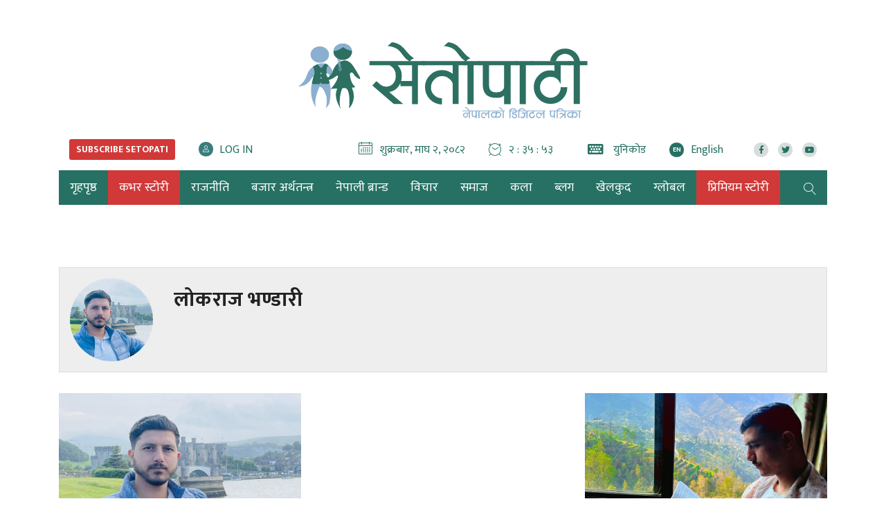

--- FILE ---
content_type: text/html; charset=UTF-8
request_url: https://www.setopati.com/byline/%E0%A4%B2%E0%A5%8B%E0%A4%95%E0%A4%B0%E0%A4%BE%E0%A4%9C%20%E0%A4%AD%E0%A4%A3%E0%A5%8D%E0%A4%A1%E0%A4%BE%E0%A4%B0%E0%A5%80
body_size: 10390
content:
<!--<header>-->
<!DOCTYPE html>
<html lang="en-US">

<head>
    <meta property="fb:app_id" content="691077371279161" />
    <meta http-equiv="Content-Security-Policy" content="upgrade-insecure-requests">
    
    
    


<script src="https://www.setopati.com/themes/setopati/js/lazysizes.min.js" async=""></script>

    <!-- Google Tag Manager -->
    <script>
        (function(w, d, s, l, i) {
            w[l] = w[l] || [];
            w[l].push({
                'gtm.start': new Date().getTime(),
                event: 'gtm.js'
            });
            var f = d.getElementsByTagName(s)[0],
                j = d.createElement(s),
                dl = l != 'dataLayer' ? '&l=' + l : '';
            j.async = true;
            j.src =
                'https://www.googletagmanager.com/gtm.js?id=' + i + dl;
            f.parentNode.insertBefore(j, f);
        })(window, document, 'script', 'dataLayer', 'GTM-WP3P84G');
    </script>
    <!-- End Google Tag Manager -->


    <script type='text/javascript'
        src='https://www.setopati.com/themes/setopati/js/sharethis.js?time=20260116082046#property=610d15f79790c30012f0108e&product=sop'
        async='async'></script>

    <!-- Global site tag (gtag.js) - Google Analytics -->


    <meta charset="utf-8">
    <meta name="viewport" content="width=device-width, initial-scale=1">
    <meta name="csrf-token" content="">
    <meta name="baseUrl" content="https://www.setopati.com">

    

        <meta name="google-site-verification" content="32jswBpdkE5-s55rGqHAUgeUsoUrG4Xjisj-ToIW1GY" />

<meta property="og:title" content="Nepal's Digital Newspaper :: नेपालको डिजिटल पत्रिका" />

<meta property="og:url" content="https://www.setopati.com/byline/%E0%A4%B2%E0%A5%8B%E0%A4%95%E0%A4%B0%E0%A4%BE%E0%A4%9C%20%E0%A4%AD%E0%A4%A3%E0%A5%8D%E0%A4%A1%E0%A4%BE%E0%A4%B0%E0%A5%80/" />

<meta property="og:description" content="Nepal's digital newspaper, online destination for Nepal news, views, reviews, features, blogs and audio video content covering Nepali politics, society, market, arts, entertainment, ghumphir, global, sports. etc." />
<meta property="og:image" content="https://www.setopati.com/themes/setopati/images/og-image.jpg" />
<meta property="og:type" content="article" />
<meta property="og:site_name " content="Setopati" />


<meta name="twitter:card" content="summary_large_image">
<meta name="twitter:site" content="@setopati">
<meta name="twitter:title" content="Nepal's Digital Newspaper :: नेपालको डिजिटल पत्रिका">
<meta name="twitter:description" content="Nepal's digital newspaper, online destination for Nepal news, views, reviews, features, blogs and audio video content covering Nepali politics, society, market, arts, entertainment, ghumphir, global, sports. etc.">
<meta name="twitter:image" content="https://www.setopati.com/themes/setopati/images/og-image.jpg">
<meta name="robots" content="index,follow" />
<meta name="keywords" content="Nepal's, Digital, Newspaper, , नेपालको, डिजिटल, पत्रिका, , Setopati" />
<meta name="description" content="Nepal's digital newspaper, online destination for Nepal news, views, reviews, features, blogs and audio video content covering Nepali politics, society, market, arts, entertainment, ghumphir, global, sports. etc." />
<meta name="subject" content="Setopati">
<meta name="publisher" content="Setopati">

    <title>Nepal's Digital Newspaper :: नेपालको डिजिटल पत्रिका :: Setopati</title>

    <!-- Web Application Manifest -->
<link rel="manifest" href="https://www.setopati.com/manifest.json">
<!-- Chrome for Android theme color -->
<meta name="theme-color" content="">

<!-- Add to homescreen for Chrome on Android -->
<meta name="mobile-web-app-capable" content="no">
<meta name="application-name" content="">
<!-- Add to homescreen for Safari on iOS -->
<meta name="apple-mobile-web-app-capable" content="no">
<meta name="apple-mobile-web-app-status-bar-style" content="black">
<meta name="apple-mobile-web-app-title" content="">
<link rel="apple-touch-icon" sizes="512x512" href="">

<link href="" media="(device-width: 320px) and (device-height: 568px) and (-webkit-device-pixel-ratio: 2)" rel="apple-touch-startup-image" />
<link href="" media="(device-width: 375px) and (device-height: 667px) and (-webkit-device-pixel-ratio: 2)" rel="apple-touch-startup-image" />
<link href="" media="(device-width: 621px) and (device-height: 1104px) and (-webkit-device-pixel-ratio: 3)" rel="apple-touch-startup-image" />
<link href="" media="(device-width: 375px) and (device-height: 812px) and (-webkit-device-pixel-ratio: 3)" rel="apple-touch-startup-image" />
<link href="" media="(device-width: 414px) and (device-height: 896px) and (-webkit-device-pixel-ratio: 2)" rel="apple-touch-startup-image" />
<link href="" media="(device-width: 414px) and (device-height: 896px) and (-webkit-device-pixel-ratio: 3)" rel="apple-touch-startup-image" />
<link href="" media="(device-width: 768px) and (device-height: 1024px) and (-webkit-device-pixel-ratio: 2)" rel="apple-touch-startup-image" />
<link href="" media="(device-width: 834px) and (device-height: 1112px) and (-webkit-device-pixel-ratio: 2)" rel="apple-touch-startup-image" />
<link href="" media="(device-width: 834px) and (device-height: 1194px) and (-webkit-device-pixel-ratio: 2)" rel="apple-touch-startup-image" />
<link href="" media="(device-width: 1024px) and (device-height: 1366px) and (-webkit-device-pixel-ratio: 2)" rel="apple-touch-startup-image" />

<!-- Tile for Win8 -->
<meta name="msapplication-TileColor" content="">
<meta name="msapplication-TileImage" content="">



    <link href="https://www.setopati.com" rel="canonical">

    <link rel="profile" href="http://gmpg.org/xfn/11">

    <link rel="icon" href="https://www.setopati.com/themes/setopati/images/favicon.png">

    <link rel="stylesheet" href="https://www.setopati.com/themes/setopati/css/owl-carousel.css" type="text/css">
    <link rel="stylesheet" href="https://www.setopati.com/themes/setopati/css/animate.css" type="text/css">
    <link rel="stylesheet" href="https://maxcdn.bootstrapcdn.com/bootstrap/4.0.0-beta.3/css/bootstrap.min.css"
        integrity="sha384-Zug+QiDoJOrZ5t4lssLdxGhVrurbmBWopoEl+M6BdEfwnCJZtKxi1KgxUyJq13dy" crossorigin="anonymous">
    <link rel="stylesheet" href="https://cdn.linearicons.com/free/1.0.0/icon-font.min.css">
    <link rel="stylesheet" href="https://www.setopati.com/themes/setopati/vendor/fontawesome4.7.0/css/font-awesome.min.css" />
    <link rel="stylesheet" href="https://pro.fontawesome.com/releases/v5.14.0/css/all.css" type="text/css">
    <link rel="stylesheet" href="https://cdn.linearicons.com/free/1.0.0/icon-font.min.css">
    <link rel="stylesheet" href="https://www.setopati.com/themes/setopati/css/datepicker3.css" type="text/css" />
    <link rel="stylesheet" href="https://unpkg.com/swiper/swiper-bundle.min.css" type="text/css" />
    <link rel="stylesheet" href="https://www.setopati.com/themes/setopati/css/election.css?v=7.3" type="text/css" />
    <link rel="stylesheet" href="https://www.setopati.com/themes/setopati/css/style.css?v=27.6" type="text/css" />
    <link rel="stylesheet" href="https://www.setopati.com/themes/setopati/css/subscribe.css?v=1.2" type="text/css" />
    <link rel="stylesheet" href="https://www.setopati.com/themes/setopati/css/responsive.css?v=26.1" type="text/css" />
    <link rel="stylesheet" href="https://www.setopati.com/themes/setopati/css/custom.css?v=11.0.4" type="text/css" />
    <link href="https://fonts.googleapis.com/css2?family=Mukta:wght@400;700&display=swap" rel="stylesheet">

    <script type="text/javascript" src="https://www.setopati.com/themes/setopati/js/jquery.min.js"></script>

        <script async src="https://www.googletagmanager.com/gtag/js?id=G-QN43V8SRYR"></script>
    <script>
        window.dataLayer = window.dataLayer || [];

        function gtag() {
            dataLayer.push(arguments);
        }
        gtag('js', new Date());

        gtag('config', 'G-QN43V8SRYR');
    </script>

    <script async src="https://www.googletagmanager.com/gtag/js?id=G-9CZN1VTQ02"></script>
    <script>
        window.dataLayer = window.dataLayer || [];

        function gtag() {
            dataLayer.push(arguments);
        }
        gtag('js', new Date());

        gtag('config', 'G-9CZN1VTQ02');
    </script>

    <!-- Facebook Pixel Code -->
    <script>
        ! function(f, b, e, v, n, t, s) {
            if (f.fbq) return;
            n = f.fbq = function() {
                n.callMethod ?
                    n.callMethod.apply(n, arguments) : n.queue.push(arguments)
            };
            if (!f._fbq) f._fbq = n;
            n.push = n;
            n.loaded = !0;
            n.version = '2.0';
            n.queue = [];
            t = b.createElement(e);
            t.async = !0;
            t.src = v;
            s = b.getElementsByTagName(e)[0];
            s.parentNode.insertBefore(t, s)
        }(window, document, 'script',
            'https://connect.facebook.net/en_US/fbevents.js');
        fbq('init', '145457993056440');
        fbq('track', 'PageView');
    </script>
    <noscript>
        <img height="1" width="1"
            src="https://www.facebook.com/tr?id=145457993056440&ev=PageView
&noscript=1" />
    </noscript>
    <!-- End Facebook Pixel Code -->
</head>

<body>
        <!-- Google Tag Manager (noscript) -->
    <noscript><iframe src="https://www.googletagmanager.com/ns.html?id=GTM-WP3P84G" height="0" width="0"
            style="display:none;visibility:hidden"></iframe></noscript>
    <!-- End Google Tag Manager (noscript) -->
    
                        
    <!--<top section ads>-->
    <div class="mast-head-ad container">

        <div class="row top-main-ads">
            <div class="col-md-12 mast-head"
                                style="margin-top:0px;" >

                <div class="row">

                                            
                                                                                                                        

                </div>
            </div>
            <header id="header" class="new-header col-md-12">

                <div class="container">
                    <div class="row">
                        <!--<logo>-->
                        <div class="logo-box col-md-12">
                                                        <a href="https://www.setopati.com" title="Setopati:Nepal's Digital News Paper">
                                <figure>
                                                                            <img src="https://www.setopati.com/themes/setopati/images/logo.svg?v=1.9" alt="Setopati"
                                            style="width:418px;height:110px;" />
                                                                                                        </figure>
                            </a>
                        </div>
                                                <!--</logo>-->
                    </div>

                    <div class="row time-settings">
                        <div class="calendar-box subscribe-section social-box col-md-4">
                            

                            <span class="media icon-text aajako-chhapa unicode-type subscribe-link">
                                <span class="link-text">
                                    <a href="https://www.setopati.com/subscribe" title="Subscribe Setopati"><span
                                            class="text-uppercase main-title subscribe-link-btn">Subscribe
                                            Setopati</span></a>
                                </span>
                            </span>

                            <span class="media icon-text login-link">
                                <span class="link-text" id="login-container">
                                </span>
                            </span>
                        </div>
                        <!--<calendar>-->
                        <div class="calendar-box social-box col-md-8">
                            <span class="media icon-text current-date">
                                <span class="left-icon lnr lnr-calendar-full"></span><span
                                    class="main-title">शुक्रबार, माघ २, २०८२</span>
                            </span>

                            <span class="media icon-text current-date current-time">
                                <span class="left-icon lnr lnr-clock"></span><span class="main-title"
                                    id="live-time"></span>
                            </span>
                            <span class="media icon-text aajako-chhapa unicode-type">
                                <span class="link-text">
                                    <a href="https://www.setopati.com/unicode-converter" title="युनिकोड"><span
                                            class="left-icon fa fa-keyboard-o"></span> <span
                                            class="main-title">युनिकोड</span></a>
                                </span>
                            </span>
                            <span class="media icon-text current-date current-time edition-btn">
                                <span class="link-text">
                                    <a href="https://en.setopati.com/" target="_blank" title="Enlish Edition"><span
                                            class="left-icon lang-btn">EN</span><span
                                            class="main-title">English</span></a>
                                </span>
                            </span>
                            <span class="media social-links">
                                <span class="link-text">
                                    <a href="https://www.facebook.com/setopati" target="_blank"
                                        title="Like us on Facebook">
                                        <span class="left-icon fab fa-facebook-f"></span>
                                    </a>
                                </span>


                                <span class="link-text">
                                    <a href="https://twitter.com/setopati" target="_blank"
                                        title="Follow us on Twitter">
                                        <span class="left-icon fab fa-twitter"></span>
                                    </a>
                                </span>

                                <span class="link-text">
                                    <a href="https://www.youtube.com/user/setopati" target="_blank"
                                        title="Subscribe YouTube Channel">
                                        <span class="left-icon fab fa-youtube"></span>
                                    </a>
                                </span>
                        </div>

                    </div>


                </div>

                <div class="container main-menu">
                    <div class="row header-main">
                        <div class="col-md-12 navigation-box">
                            
                                                        <!--<navigation starts>-->
<div class="navigation_box">
    <ul>

        <li class="home-text">
            <a href="https://www.setopati.com" title="गृहपृष्ठ" class="">
                <img class="logo-circle" src="https://www.setopati.com/themes/setopati/images/logo-icon.svg" alt="Setopati" style="width:26px;height:26px;"/>
                <span class="home-link">गृहपृष्ठ</span> </a>
        </li>
        
                                <li>
                <a href="https://www.setopati.com/cover-story" title="कभर स्टोरी" class="  selected highlighted-category "> कभर स्टोरी </a>
            </li>
                                <li>
                <a href="https://www.setopati.com/politics" title="राजनीति" class="  "> राजनीति </a>
            </li>
                                <li>
                <a href="https://www.setopati.com/kinmel" title="बजार अर्थतन्त्र" class="  "> बजार अर्थतन्त्र </a>
            </li>
                                <li>
                <a href="https://www.setopati.com/nepali-brand" title="नेपाली ब्रान्ड" class="  "> नेपाली ब्रान्ड </a>
            </li>
                                <li>
                <a href="https://www.setopati.com/opinion" title="विचार" class="  "> विचार </a>
            </li>
                                <li>
                <a href="https://www.setopati.com/social" title="समाज" class="  "> समाज </a>
            </li>
                                <li>
                <a href="https://www.setopati.com/art" title="कला" class="  "> कला </a>
            </li>
                                <li>
                <a href="https://www.setopati.com/blog" title="ब्लग" class="  "> ब्लग </a>
            </li>
                                <li>
                <a href="https://www.setopati.com/sports" title="खेलकुद" class="  "> खेलकुद </a>
            </li>
                                <li>
                <a href="https://www.setopati.com/global" title="ग्लोबल" class="  "> ग्लोबल </a>
            </li>
                                <li>
                <a href="https://www.setopati.com/exclusive" title="प्रिमियम स्टोरी" class="  selected highlighted-category "> प्रिमियम स्टोरी </a>
            </li>
        
        <!-- <li><a href="#" title="फोटो ग्यालरी" class="">फोटो ग्यालरी</a></li> -->
        <li class="search">
            <a href="javascript:void(0)" title="Search" class="btn-search">
                <span class="left-icon lnr lnr-magnifier"></span> </a>

        </li>
    </ul>
    <!--<search form>-->
    

    <form class="search-site full-search" id="globalSearch" method="GET" action="https://www.setopati.com/search">
        <input type="hidden" name="_token" value="" autocomplete="off">        <fieldset>
            <input id="from-date" name="from" type="text" class="textfield" placeholder="From">
            <input id="to-date" name="to" type="text" class="textfield" placeholder="To">
            <input type="text" name="keyword" class="textfield" placeholder="यहाँ टाईप गर्नुहोस्">
            <input type="hidden" name="google_captcha" id="google_captcha">
            <button type="submit" class="search-btn"><span class="submit-btn lnr lnr-magnifier"></span></button>
        </fieldset>
    </form>

    <!--</search form>-->
</div>

                        </div>
                        <!--</navigation ends>-->

                    </div>
                </div>
            </header>

        </div>
    </div>

        <!--</mast head>-->

            
                <!--</header>-->

<!--<content>-->
<div id="content">
    <div class="container">

    <!--<special news>-->
        <section class="section special-news cat-list all-blogs">
        <div class="row authors-box main-author">

    <div class="items author-pic">
        <div class="media">
                    <div class="mr-3">
                <img src="https://www.setopati.com/themes/setopati/images/adsthumb/rectangle.png" data-src="https://www.setopati.com/uploads/posts/Lokraj-Bhandari-1721735070.jpeg"
                     class="author rounded-circle lazyload" alt="लोकराज भण्डारी">
            </div>
                    <div class="media-body">
                <span class="main-title">लोकराज भण्डारी</span>

            </div>
        </div>


    </div>


</div>

<!--</feature news>-->


                        <div class="row bishesh news-cat-list">
                            <!--<news item>-->
                    <div class="items col-md-4">
                        <a href="https://www.setopati.com/literature/334968" title="अ'नागरिक!">
                            <figure>
                                <img class="lazyload" src="https://www.setopati.com/themes/setopati/images/adsthumb/rectangle.png" data-src="https://www.setopati.com/uploads/posts/450X285/Lokraj-Bhandari-1721735070.jpeg" alt="">
                                <span class="tags">साहित्यपाटी</span>                            </figure>

                            <span class="main-title">अ'नागरिक!</span>
                        </a>
                        <div class="date-stamp">
                            <span class="author-left"><span class="left-icon fa fa-edit"></span><span class="author-title">लोकराज भण्डारी</span></span>
                            <span class="time-stamp"><span class="left-icon fa fa-clock-o"></span>मंगलबार, साउन ८, २०८१</span>
                        </div>
                    </div>
                            <!--<news item>-->
                    <div class="items col-md-4">
                        <a href="https://www.setopati.com/literature/309750" title="म भिन्न छु">
                            <figure>
                                <img class="lazyload" src="https://www.setopati.com/themes/setopati/images/adsthumb/rectangle.png" data-src="https://img.setoparty.com/uploads/posts/lokraj1686561425.jpg" alt="">
                                <span class="tags">साहित्यपाटी</span>                            </figure>

                            <span class="main-title">म भिन्न छु</span>
                        </a>
                        <div class="date-stamp">
                            <span class="author-left"><span class="left-icon fa fa-edit"></span><span class="author-title">लोकराज भण्डारी</span></span>
                            <span class="time-stamp"><span class="left-icon fa fa-clock-o"></span>शनिबार, भदौ २, २०८०</span>
                        </div>
                    </div>
                            <!--<news item>-->
                    <div class="items col-md-4">
                        <a href="https://www.setopati.com/literature/304478" title="म मन">
                            <figure>
                                <img class="lazyload" src="https://www.setopati.com/themes/setopati/images/adsthumb/rectangle.png" data-src="https://www.setopati.com/uploads/posts/450X285/lokraj1686561425.jpg" alt="">
                                <span class="tags">साहित्यपाटी</span>                            </figure>

                            <span class="main-title">म मन</span>
                        </a>
                        <div class="date-stamp">
                            <span class="author-left"><span class="left-icon fa fa-edit"></span><span class="author-title">लोकराज भण्डारी</span></span>
                            <span class="time-stamp"><span class="left-icon fa fa-clock-o"></span>सोमबार, जेठ २९, २०८०</span>
                        </div>
                    </div>
                        <!--</news item>-->

            </div>

            
            <div class="row bishesh news-cat-list alt">
                        </div>
            

        </section>
    <!--</special news>-->

</div>
</div>
<!--</content>-->

<!--<footer>-->
<footer class="footer pb-0">
    <div class="container">
        <div class="row">
                        <div class="items col-md-4">
                <div class="mask-box">
                    <h1 class="media">

                        <span class="footer-item-title">
                            <span class="left-icon fa fa-envelope"></span>सम्पर्क
                        </span>

                        <figure>
                            <a href="https://www.setopati.com/" title="Setopati">
                                <img style="width:100%;" class="lazyload" src="https://www.setopati.com/themes/setopati/images/adsthumb/rectangle.png" data-src="https://www.setopati.com/themes/setopati/images/logo.svg?v=1.9" alt="Setopati" />
                            </a>
                        </figure>
                    </h1>

                    <span class="media">
                        <span class="title-main footer-title">
                                                            Setopati Sanchar Pvt. Ltd.
                                                    </span>

                        <span class="reg-no">सूचना विभाग दर्ता नंः
                                                        १४१७/०७६-२०७७
                                                    </span>
                    </span>

                    <span class="media">
                        <span class="description">
                                                            Jhamsikhel Lalitpur, Nepal <br>
                                                                                        01-5429319, 01-5428194
                                                                                        setopati@gmail.com
                            
                        </span>
                    </span>

                    <span class="media">
                        <span class="footer-title">विज्ञापनका लागि</span>
                        <span class="description">
                                                            015544598, 9801123339, 9851123339
                                                    </span>
                    </span>
                </div>
            </div>

            <div class="items social-media-feed col-md-4">
                <div class="mask-box">
                    <div class="row">
                        <div class="items col-md-12">
                            <span class="facebook-box media">
                                <span class="footer-item-title">
                                    <span class="left-icon fa fa-share-alt"></span>सोसल मिडिया
                                </span>
                            </span>

                            <div class="row social-row">
                                <span class="col-md-12 facebook-box twitter-box media">
                                    <span class="footer-title">
                                                                                <a href="https://www.facebook.com/setopati/" title="Like us on Facebook"
                                        target="_blank"><span class="left-icon facebook fab fa-facebook-f"></span><span
                                            class="social-title">Like us on Facebook</span></a>
                                        
                                    </span>
                                </span> <span class="col-md-12 facebook-box twitter-box media">
                                    <span class="footer-title">
                                                                                <a href="https://twitter.com/setopati" title="Follow us on Twiiter"
                                            target="_blank"><span class="left-icon twitter fab fa-twitter"></span><span
                                                class="social-title">Follow us on Twitter</span></a>
                                                                            </span>
                                </span>

                                <span class="col-md-12 facebook-box youtube-box media">
                                    <span class="footer-title">
                                                                                <a href="https://www.youtube.com/user/setopati" title="Subscribe YouTube Channel"
                                        target="_blank"><span class="left-icon youtube fab fa-youtube"></span><span
                                            class="social-title">Subscribe YouTube Channel</span></a>
                                        
                                    </span>
                                </span>

                                <span class="col-md-12 facebook-box instagram-box media">
                                    <span class="footer-title">
                                                                                <a href="https://www.instagram.com/setopati/?hl=en" title="Follow us on Instagram"
                                            target="_blank"><span
                                                class="left-icon instagram fab fa-instagram"></span><span
                                                class="social-title">Follow us on Instagram</span></a>

                                        
                                    </span>
                                </span>
                                <span class="col-md-12 facebook-box instagram-box media">
                                    <span class="footer-title">
                                                                                <a href="https://www.tiktok.com/@setopati" title="Follow us on Tiktok"
                                            target="_blank"><span
                                                class="left-icon tiktok fab fa-tiktok" style="background:#000;"></span><span
                                                class="social-title">Follow us on Tiktok</span></a>

                                        
                                    </span>
                                </span>

                            </div>
                        </div>
                    </div>
                </div>
            </div>


            <div class="items col-md-4">
                <div class="mask-box media footer-menu">
                    <div class="row">
                        <div class="items col-md-6">
                            <span class="media">
                                <span class="footer-title">सेतोपाटी </span>
                                <ul class="footer-nav">
                                    <li><a href="https://www.setopati.com" title="गृहपृष्ठ">गृहपृष्ठ</a></li>
                                    
                                    
                                    
                                    
                                    <li><a href="https://www.setopati.com/forex-rate" title="विनिमय दर">विनिमय दर</a></li>
                                    <li><a href="https://www.setopati.com/share-market" title="शेयर बजार">शेयर बजार</a></li>
                                    <li><a href="https://www.setopati.com/bullion" title="सुन चाँदि">सुन चाँदि</a></li>
                                                                        <li><a href="https://www.setopati.com/pages/about" title="हाम्रोबारे">हाम्रोबारे</a></li>
                                                                        <li><a href="https://www.setopati.com/pages/privacy-policy" title="सेतोपाटी नीति">सेतोपाटी नीति</a></li>
                                                                    </ul>
                            </span>
                        </div>


                        <div class="items col-md-6">
                            <div class="items col-md-12">
                                <span class="media"><span class="footer-title">प्रधान सम्पादक</span>
                                    <ul class="footer-nav">
                                                                                <li>अमित ढकाल</li>
                                                                        </ul>
                                </span>
                            </div>

                            <div class="items col-md-12">
                                <span class="media"><span class="footer-title">सेतोपाटी टीम</span>
                                    <ul class="footer-nav">
                                        <li>
                                            <a href="https://www.setopati.com/our-team" title="सेतोपाटी टीम">हाम्रो टीम</a>
                                        </li>

                                    </ul>
                                </span>
                            </div>
                        </div>

                    </div>
                </div>
            </div>
        </div>
    </div>
    <div class="footer-line">
        <div class="container">
            <span class="row copyright">
                <span class="company-info company col-md-6">
                    &copy; 2026  Setopati Sanchar Pvt. Ltd. All rights reserved.
                </span>
                <span class="company col-sm-12 col-md-6 text-right">
                    Site by: 
                    <!-- <a href="https://www.setopati.com/pages/about-website-designer" title="SoftNEP" target="_blank"> -->
                    <a href="https://softnep.com" title="SoftNEP" 
                                target="_blank">    
                    SoftNEP</a>
                </span>
            </span>
        </div>
    </div>
</footer>



<div class="upToScroll">
    <a href="javascript:void(0);" class="scrollToTop"><i class="lnr lnr-chevron-up"></i></a>
</div>

<!-- jQuery -->

<script>
    window.addEventListener("unload", logData, false);

    function logData() {
        ga('send', 'pageview');
    }
</script>




<script src="https://www.setopati.com/themes/setopati/js/preeti.js"></script>
<script src="https://www.setopati.com/themes/setopati/js/roman.js"></script>

<script src="https://www.setopati.com/themes/setopati/js/clock-time.js"></script>
<script src="https://cdnjs.cloudflare.com/ajax/libs/popper.js/1.12.9/umd/popper.min.js"
integrity="sha384-ApNbgh9B+Y1QKtv3Rn7W3mgPxhU9K/ScQsAP7hUibX39j7fakFPskvXusvfa0b4Q" crossorigin="anonymous"></script>
<script src="https://maxcdn.bootstrapcdn.com/bootstrap/4.0.0-beta.3/js/bootstrap.min.js"
integrity="sha384-a5N7Y/aK3qNeh15eJKGWxsqtnX/wWdSZSKp+81YjTmS15nvnvxKHuzaWwXHDli+4" crossorigin="anonymous"></script>
<script type="text/javascript" src="https://www.setopati.com/themes/setopati/js/owl.carousel.min.js"></script>
<script type="text/javascript" src="https://www.setopati.com/themes/setopati/js/jquery.simplyscroll.js"></script>
<script type="text/javascript" src="https://www.setopati.com/themes/setopati/js/moment.min.js"></script>
<script type="text/javascript" src="https://www.setopati.com/themes/setopati/js/bootstrap-datepicker.js"></script>
<script type="text/javascript" src="https://unpkg.com/swiper/swiper-bundle.min.js"></script>
<script type="text/javascript" src="https://www.setopati.com/themes/setopati/js/masonry.min.js?v=1.2"></script>

<script src="https://www.setopati.com/themes/setopati/js/apps.js?v=9.9"></script>

<script src="https://www.google.com/recaptcha/api.js?render=6Leo4uUpAAAAAHuBLy2RERXlmZekmqk4yzrgXMO2"></script>
<script>
    $(document).ready(function() {
        $('#globalSearch').submit(function(e) {
            e.preventDefault();
            grecaptcha.ready(function () {
                grecaptcha.execute("6Leo4uUpAAAAAHuBLy2RERXlmZekmqk4yzrgXMO2", {action: 'submit'}).then(function (token) {
                    $('#google_captcha').val(token);
                    $('#globalSearch')[0].submit();
                });
            });
        });
    });
</script>

<script type="text/javascript">
    (function($) {
        $(function() {
            $("#scroller").simplyScroll({
                orientation: 'vertical',
                customClass: 'vert'
            });
        });
    })(jQuery);

</script>

<script>
    (function(i, s, o, g, r, a, m) {
        i['GoogleAnalyticsObject'] = r;
        i[r] = i[r] || function() {
            (i[r].q = i[r].q || []).push(arguments)
        }, i[r].l = 1 * new Date();
        a = s.createElement(o),
            m = s.getElementsByTagName(o)[0];
        a.async = 1;
        a.src = g;
        m.parentNode.insertBefore(a, m)
    })(window, document, 'script', '//www.google-analytics.com/analytics.js', 'ga');
    ga('create', 'UA-101649819-1', 'auto');
    ga('send', 'pageview');
    ga('set', 'appName', 'Setopati Website');
    if (window.performance) {
        var timeSincePageLoad = Math.round(performance.now());
        ga('send', 'timing', 'JS Dependencies', 'load', timeSincePageLoad);
    }
    ga('send', 'screenview', {
        screenName: 'https://www.setopati.com/byline/%E0%A4%B2%E0%A5%8B%E0%A4%95%E0%A4%B0%E0%A4%BE%E0%A4%9C%20%E0%A4%AD%E0%A4%A3%E0%A5%8D%E0%A4%A1%E0%A4%BE%E0%A4%B0%E0%A5%80'
    });
</script>
<script async src="https://www.googletagmanager.com/gtag/js?id=UA-135638550-1"></script>
<script>
    window.dataLayer = window.dataLayer || [];

    function gtag() {
        dataLayer.push(arguments);
    }
    gtag('js', new Date());

    gtag('config', 'UA-135638550-1');
</script>

<script type="text/javascript">
    $(document).ready(function() {
        function checkAuth()
        {
            $.ajax({
                url: '/api/verifyLoginProfile',
                type: 'POST',
                success: function (res) {
                    if(res.isSuccess === true){
                        var loginContainer = `<a href="https://www.setopati.com/dashboard"><span class="left-icon"><img src=`+ res.image+` alt="`+res.first_name+`"></span>Hi! `+res.first_name+`</a>`;
                        $(".login-link").addClass("active");
                        $('#login-container').html(loginContainer);
                    }
                }, error: function(res){
                    if(res.status == 403){
                        var loginContainer = `<a href="https://www.setopati.com/login" title="Log In"><span class="left-icon fal fa-user"></span> <span class="text-uppercase main-title">Log In</span></a>`;
                        $('#login-container').html(loginContainer);
                    }
                }
            });
        }
        checkAuth();
    });
</script>
<script type="text/javascript">
    var deviceWidth = $(window).width();
    var desktopFeaturedAdCount = desktopFeaturedAdCount > 0 ? desktopFeaturedAdCount : 0;
    var mobileFeaturedAdCount = mobileFeaturedAdCount > 0 ? mobileFeaturedAdCount : 0;
    // cube show hide
    if (desktopFeaturedAdCount || mobileFeaturedAdCount) {
        $('.cube-close').on("click", function() {
            $(".cube-box").addClass('hide-cube');
            $(".new-featured-image").addClass('show-featured-image');
        });
    } else {
        $(".cube-box").addClass('hide-cube');
        $(".new-featured-image").addClass('show-featured-image');
    }

    if (deviceWidth < 768 && !mobileFeaturedAdCount) {
        $(".new-featured-image").addClass('show-featured-image');
    }
    if (deviceWidth >= 768 && !desktopFeaturedAdCount) {
        $(".new-featured-image").addClass('show-featured-image');
    }

    $(".featured-images");
    setTimeout(function() {
        $(".cube-box").fadeOut("fast");
        $(".new-featured-image").addClass('show-featured-image');
    }, 10000);

    $('.cube-close-btn').on("click", function() {
        $(".cube-bigyaapan").hide();
    });

    $(".modalbox");
    setTimeout(function() {
        $(".modalbox").fadeOut("fast");
    }, 10000);


    $(window).load(function() {
        $('.detail-box .editor-box').find('img').each(function() {
            var imageWidth = jQuery(this).width();
            if (imageWidth > 500) {
                jQuery(this).addClass('pull-img-left');
            }

            if (jQuery(this).hasClass('pull-img-left')) {
                var capt = jQuery(this).next();
                if (capt.hasClass('caption-line')) {
                    capt.addClass('pull-caption-line');
                }
            }

            if ((document.documentElement.clientWidth > 991) && imageWidth <= 20000) {
                jQuery(this).parent("figure").width(jQuery(this).width());
            }
        });

        $('.detail-box .editor-box').find('figure .pull-img-left figcaption').each(function() {

        });

        $('.detail-featured-box .editor-box').find('img').each(function() {
            var imageWidth = jQuery(this).width();
            if ((document.documentElement.clientWidth > 991) && imageWidth <= 20000) {
                jQuery(this).parent("figure").width(jQuery(this).width());
            }
        });

        $('.detail-box .editor-box').find('iframe').each(function() {
            var host = get_hostname(jQuery(this).attr('src'));
            //   if(host == 'https://www.facebook.com') {
            //       jQuery(this).parent().removeClass('embed-responsive');
            //       jQuery(this).parent().removeClass('embed-responsive-16by9');
            //   }
            if (host != 'https://www.youtube.com') {
                jQuery(this).parent().removeClass('embed-responsive');
                jQuery(this).parent().removeClass('embed-responsive-16by9');
            }

        });

        $('.detail-feautured-box .editor-box').find('iframe').each(function() {
            var host = get_hostname(jQuery(this).attr('src'));
            //   if(host == 'https://www.facebook.com') {
            //       jQuery(this).parent().removeClass('embed-responsive');
            //       jQuery(this).parent().removeClass('embed-responsive-16by9');
            //   }
            if (host != 'https://www.youtube.com') {
                jQuery(this).parent().removeClass('embed-responsive');
                jQuery(this).parent().removeClass('embed-responsive-16by9');
            }
        });

        function get_hostname(url) {
            var m = url.match(/^https:\/\/[^/]+/);
            return m ? m[0] : null;
        }
    });


    // cube slide

    var swiper = new Swiper('.swiper-container', {
        effect: 'cube',
        grabCursor: true,
        speed: 5000,
        autoplay: {
            delay: 2500,
            disableOnInteraction: false,
        },
        loop: true,
        cubeEffect: {
            shadow: true,
            slideShadows: true,
            shadowOffset: 40,
            shadowScale: 0.94,
        }
    });

    jQuery(".pratineedhisabha-result table")
        .addClass("table table-striped")
        .wrap("<div class='table-responsive'/>");

</script>
<script type="text/javascript">
    $('#from-date, #to-date').datepicker({
        format: 'yyyy/mm/dd',
        autoclose: true
    });

    toDate = $('#to-date');
    fromDate = $('#from-date');

    toDate.prop('disabled', true);

    fromDate.change(function() {
        toDate.prop('disabled', false);
    });
</script>

<script>
    function showPassword(id) {
        var x = document.getElementById(id);
        if (x.type === "password") {
            x.type = "text";
        } else {
            x.type = "password";
        }
    }

    $('.pwd-icon').click(function(event) {
        $(this).toggleClass("show-password");
    });
 </script>
<script async src="https://platform.twitter.com/widgets.js"></script>


<div id="fb-root"></div>
<script async defer crossorigin="anonymous"
src="https://connect.facebook.net/en_US/sdk.js#xfbml=1&version=v14.0&appId=691077371279161&autoLogAppEvents=1"></script>

<script src="https://apis.google.com/js/platform.js"></script>



</body>

</html>
<!--</footer>-->


--- FILE ---
content_type: text/html; charset=utf-8
request_url: https://www.google.com/recaptcha/api2/anchor?ar=1&k=6Leo4uUpAAAAAHuBLy2RERXlmZekmqk4yzrgXMO2&co=aHR0cHM6Ly93d3cuc2V0b3BhdGkuY29tOjQ0Mw..&hl=en&v=9TiwnJFHeuIw_s0wSd3fiKfN&size=invisible&anchor-ms=20000&execute-ms=30000&cb=f9db8u1mnaiy
body_size: 48512
content:
<!DOCTYPE HTML><html dir="ltr" lang="en"><head><meta http-equiv="Content-Type" content="text/html; charset=UTF-8">
<meta http-equiv="X-UA-Compatible" content="IE=edge">
<title>reCAPTCHA</title>
<style type="text/css">
/* cyrillic-ext */
@font-face {
  font-family: 'Roboto';
  font-style: normal;
  font-weight: 400;
  font-stretch: 100%;
  src: url(//fonts.gstatic.com/s/roboto/v48/KFO7CnqEu92Fr1ME7kSn66aGLdTylUAMa3GUBHMdazTgWw.woff2) format('woff2');
  unicode-range: U+0460-052F, U+1C80-1C8A, U+20B4, U+2DE0-2DFF, U+A640-A69F, U+FE2E-FE2F;
}
/* cyrillic */
@font-face {
  font-family: 'Roboto';
  font-style: normal;
  font-weight: 400;
  font-stretch: 100%;
  src: url(//fonts.gstatic.com/s/roboto/v48/KFO7CnqEu92Fr1ME7kSn66aGLdTylUAMa3iUBHMdazTgWw.woff2) format('woff2');
  unicode-range: U+0301, U+0400-045F, U+0490-0491, U+04B0-04B1, U+2116;
}
/* greek-ext */
@font-face {
  font-family: 'Roboto';
  font-style: normal;
  font-weight: 400;
  font-stretch: 100%;
  src: url(//fonts.gstatic.com/s/roboto/v48/KFO7CnqEu92Fr1ME7kSn66aGLdTylUAMa3CUBHMdazTgWw.woff2) format('woff2');
  unicode-range: U+1F00-1FFF;
}
/* greek */
@font-face {
  font-family: 'Roboto';
  font-style: normal;
  font-weight: 400;
  font-stretch: 100%;
  src: url(//fonts.gstatic.com/s/roboto/v48/KFO7CnqEu92Fr1ME7kSn66aGLdTylUAMa3-UBHMdazTgWw.woff2) format('woff2');
  unicode-range: U+0370-0377, U+037A-037F, U+0384-038A, U+038C, U+038E-03A1, U+03A3-03FF;
}
/* math */
@font-face {
  font-family: 'Roboto';
  font-style: normal;
  font-weight: 400;
  font-stretch: 100%;
  src: url(//fonts.gstatic.com/s/roboto/v48/KFO7CnqEu92Fr1ME7kSn66aGLdTylUAMawCUBHMdazTgWw.woff2) format('woff2');
  unicode-range: U+0302-0303, U+0305, U+0307-0308, U+0310, U+0312, U+0315, U+031A, U+0326-0327, U+032C, U+032F-0330, U+0332-0333, U+0338, U+033A, U+0346, U+034D, U+0391-03A1, U+03A3-03A9, U+03B1-03C9, U+03D1, U+03D5-03D6, U+03F0-03F1, U+03F4-03F5, U+2016-2017, U+2034-2038, U+203C, U+2040, U+2043, U+2047, U+2050, U+2057, U+205F, U+2070-2071, U+2074-208E, U+2090-209C, U+20D0-20DC, U+20E1, U+20E5-20EF, U+2100-2112, U+2114-2115, U+2117-2121, U+2123-214F, U+2190, U+2192, U+2194-21AE, U+21B0-21E5, U+21F1-21F2, U+21F4-2211, U+2213-2214, U+2216-22FF, U+2308-230B, U+2310, U+2319, U+231C-2321, U+2336-237A, U+237C, U+2395, U+239B-23B7, U+23D0, U+23DC-23E1, U+2474-2475, U+25AF, U+25B3, U+25B7, U+25BD, U+25C1, U+25CA, U+25CC, U+25FB, U+266D-266F, U+27C0-27FF, U+2900-2AFF, U+2B0E-2B11, U+2B30-2B4C, U+2BFE, U+3030, U+FF5B, U+FF5D, U+1D400-1D7FF, U+1EE00-1EEFF;
}
/* symbols */
@font-face {
  font-family: 'Roboto';
  font-style: normal;
  font-weight: 400;
  font-stretch: 100%;
  src: url(//fonts.gstatic.com/s/roboto/v48/KFO7CnqEu92Fr1ME7kSn66aGLdTylUAMaxKUBHMdazTgWw.woff2) format('woff2');
  unicode-range: U+0001-000C, U+000E-001F, U+007F-009F, U+20DD-20E0, U+20E2-20E4, U+2150-218F, U+2190, U+2192, U+2194-2199, U+21AF, U+21E6-21F0, U+21F3, U+2218-2219, U+2299, U+22C4-22C6, U+2300-243F, U+2440-244A, U+2460-24FF, U+25A0-27BF, U+2800-28FF, U+2921-2922, U+2981, U+29BF, U+29EB, U+2B00-2BFF, U+4DC0-4DFF, U+FFF9-FFFB, U+10140-1018E, U+10190-1019C, U+101A0, U+101D0-101FD, U+102E0-102FB, U+10E60-10E7E, U+1D2C0-1D2D3, U+1D2E0-1D37F, U+1F000-1F0FF, U+1F100-1F1AD, U+1F1E6-1F1FF, U+1F30D-1F30F, U+1F315, U+1F31C, U+1F31E, U+1F320-1F32C, U+1F336, U+1F378, U+1F37D, U+1F382, U+1F393-1F39F, U+1F3A7-1F3A8, U+1F3AC-1F3AF, U+1F3C2, U+1F3C4-1F3C6, U+1F3CA-1F3CE, U+1F3D4-1F3E0, U+1F3ED, U+1F3F1-1F3F3, U+1F3F5-1F3F7, U+1F408, U+1F415, U+1F41F, U+1F426, U+1F43F, U+1F441-1F442, U+1F444, U+1F446-1F449, U+1F44C-1F44E, U+1F453, U+1F46A, U+1F47D, U+1F4A3, U+1F4B0, U+1F4B3, U+1F4B9, U+1F4BB, U+1F4BF, U+1F4C8-1F4CB, U+1F4D6, U+1F4DA, U+1F4DF, U+1F4E3-1F4E6, U+1F4EA-1F4ED, U+1F4F7, U+1F4F9-1F4FB, U+1F4FD-1F4FE, U+1F503, U+1F507-1F50B, U+1F50D, U+1F512-1F513, U+1F53E-1F54A, U+1F54F-1F5FA, U+1F610, U+1F650-1F67F, U+1F687, U+1F68D, U+1F691, U+1F694, U+1F698, U+1F6AD, U+1F6B2, U+1F6B9-1F6BA, U+1F6BC, U+1F6C6-1F6CF, U+1F6D3-1F6D7, U+1F6E0-1F6EA, U+1F6F0-1F6F3, U+1F6F7-1F6FC, U+1F700-1F7FF, U+1F800-1F80B, U+1F810-1F847, U+1F850-1F859, U+1F860-1F887, U+1F890-1F8AD, U+1F8B0-1F8BB, U+1F8C0-1F8C1, U+1F900-1F90B, U+1F93B, U+1F946, U+1F984, U+1F996, U+1F9E9, U+1FA00-1FA6F, U+1FA70-1FA7C, U+1FA80-1FA89, U+1FA8F-1FAC6, U+1FACE-1FADC, U+1FADF-1FAE9, U+1FAF0-1FAF8, U+1FB00-1FBFF;
}
/* vietnamese */
@font-face {
  font-family: 'Roboto';
  font-style: normal;
  font-weight: 400;
  font-stretch: 100%;
  src: url(//fonts.gstatic.com/s/roboto/v48/KFO7CnqEu92Fr1ME7kSn66aGLdTylUAMa3OUBHMdazTgWw.woff2) format('woff2');
  unicode-range: U+0102-0103, U+0110-0111, U+0128-0129, U+0168-0169, U+01A0-01A1, U+01AF-01B0, U+0300-0301, U+0303-0304, U+0308-0309, U+0323, U+0329, U+1EA0-1EF9, U+20AB;
}
/* latin-ext */
@font-face {
  font-family: 'Roboto';
  font-style: normal;
  font-weight: 400;
  font-stretch: 100%;
  src: url(//fonts.gstatic.com/s/roboto/v48/KFO7CnqEu92Fr1ME7kSn66aGLdTylUAMa3KUBHMdazTgWw.woff2) format('woff2');
  unicode-range: U+0100-02BA, U+02BD-02C5, U+02C7-02CC, U+02CE-02D7, U+02DD-02FF, U+0304, U+0308, U+0329, U+1D00-1DBF, U+1E00-1E9F, U+1EF2-1EFF, U+2020, U+20A0-20AB, U+20AD-20C0, U+2113, U+2C60-2C7F, U+A720-A7FF;
}
/* latin */
@font-face {
  font-family: 'Roboto';
  font-style: normal;
  font-weight: 400;
  font-stretch: 100%;
  src: url(//fonts.gstatic.com/s/roboto/v48/KFO7CnqEu92Fr1ME7kSn66aGLdTylUAMa3yUBHMdazQ.woff2) format('woff2');
  unicode-range: U+0000-00FF, U+0131, U+0152-0153, U+02BB-02BC, U+02C6, U+02DA, U+02DC, U+0304, U+0308, U+0329, U+2000-206F, U+20AC, U+2122, U+2191, U+2193, U+2212, U+2215, U+FEFF, U+FFFD;
}
/* cyrillic-ext */
@font-face {
  font-family: 'Roboto';
  font-style: normal;
  font-weight: 500;
  font-stretch: 100%;
  src: url(//fonts.gstatic.com/s/roboto/v48/KFO7CnqEu92Fr1ME7kSn66aGLdTylUAMa3GUBHMdazTgWw.woff2) format('woff2');
  unicode-range: U+0460-052F, U+1C80-1C8A, U+20B4, U+2DE0-2DFF, U+A640-A69F, U+FE2E-FE2F;
}
/* cyrillic */
@font-face {
  font-family: 'Roboto';
  font-style: normal;
  font-weight: 500;
  font-stretch: 100%;
  src: url(//fonts.gstatic.com/s/roboto/v48/KFO7CnqEu92Fr1ME7kSn66aGLdTylUAMa3iUBHMdazTgWw.woff2) format('woff2');
  unicode-range: U+0301, U+0400-045F, U+0490-0491, U+04B0-04B1, U+2116;
}
/* greek-ext */
@font-face {
  font-family: 'Roboto';
  font-style: normal;
  font-weight: 500;
  font-stretch: 100%;
  src: url(//fonts.gstatic.com/s/roboto/v48/KFO7CnqEu92Fr1ME7kSn66aGLdTylUAMa3CUBHMdazTgWw.woff2) format('woff2');
  unicode-range: U+1F00-1FFF;
}
/* greek */
@font-face {
  font-family: 'Roboto';
  font-style: normal;
  font-weight: 500;
  font-stretch: 100%;
  src: url(//fonts.gstatic.com/s/roboto/v48/KFO7CnqEu92Fr1ME7kSn66aGLdTylUAMa3-UBHMdazTgWw.woff2) format('woff2');
  unicode-range: U+0370-0377, U+037A-037F, U+0384-038A, U+038C, U+038E-03A1, U+03A3-03FF;
}
/* math */
@font-face {
  font-family: 'Roboto';
  font-style: normal;
  font-weight: 500;
  font-stretch: 100%;
  src: url(//fonts.gstatic.com/s/roboto/v48/KFO7CnqEu92Fr1ME7kSn66aGLdTylUAMawCUBHMdazTgWw.woff2) format('woff2');
  unicode-range: U+0302-0303, U+0305, U+0307-0308, U+0310, U+0312, U+0315, U+031A, U+0326-0327, U+032C, U+032F-0330, U+0332-0333, U+0338, U+033A, U+0346, U+034D, U+0391-03A1, U+03A3-03A9, U+03B1-03C9, U+03D1, U+03D5-03D6, U+03F0-03F1, U+03F4-03F5, U+2016-2017, U+2034-2038, U+203C, U+2040, U+2043, U+2047, U+2050, U+2057, U+205F, U+2070-2071, U+2074-208E, U+2090-209C, U+20D0-20DC, U+20E1, U+20E5-20EF, U+2100-2112, U+2114-2115, U+2117-2121, U+2123-214F, U+2190, U+2192, U+2194-21AE, U+21B0-21E5, U+21F1-21F2, U+21F4-2211, U+2213-2214, U+2216-22FF, U+2308-230B, U+2310, U+2319, U+231C-2321, U+2336-237A, U+237C, U+2395, U+239B-23B7, U+23D0, U+23DC-23E1, U+2474-2475, U+25AF, U+25B3, U+25B7, U+25BD, U+25C1, U+25CA, U+25CC, U+25FB, U+266D-266F, U+27C0-27FF, U+2900-2AFF, U+2B0E-2B11, U+2B30-2B4C, U+2BFE, U+3030, U+FF5B, U+FF5D, U+1D400-1D7FF, U+1EE00-1EEFF;
}
/* symbols */
@font-face {
  font-family: 'Roboto';
  font-style: normal;
  font-weight: 500;
  font-stretch: 100%;
  src: url(//fonts.gstatic.com/s/roboto/v48/KFO7CnqEu92Fr1ME7kSn66aGLdTylUAMaxKUBHMdazTgWw.woff2) format('woff2');
  unicode-range: U+0001-000C, U+000E-001F, U+007F-009F, U+20DD-20E0, U+20E2-20E4, U+2150-218F, U+2190, U+2192, U+2194-2199, U+21AF, U+21E6-21F0, U+21F3, U+2218-2219, U+2299, U+22C4-22C6, U+2300-243F, U+2440-244A, U+2460-24FF, U+25A0-27BF, U+2800-28FF, U+2921-2922, U+2981, U+29BF, U+29EB, U+2B00-2BFF, U+4DC0-4DFF, U+FFF9-FFFB, U+10140-1018E, U+10190-1019C, U+101A0, U+101D0-101FD, U+102E0-102FB, U+10E60-10E7E, U+1D2C0-1D2D3, U+1D2E0-1D37F, U+1F000-1F0FF, U+1F100-1F1AD, U+1F1E6-1F1FF, U+1F30D-1F30F, U+1F315, U+1F31C, U+1F31E, U+1F320-1F32C, U+1F336, U+1F378, U+1F37D, U+1F382, U+1F393-1F39F, U+1F3A7-1F3A8, U+1F3AC-1F3AF, U+1F3C2, U+1F3C4-1F3C6, U+1F3CA-1F3CE, U+1F3D4-1F3E0, U+1F3ED, U+1F3F1-1F3F3, U+1F3F5-1F3F7, U+1F408, U+1F415, U+1F41F, U+1F426, U+1F43F, U+1F441-1F442, U+1F444, U+1F446-1F449, U+1F44C-1F44E, U+1F453, U+1F46A, U+1F47D, U+1F4A3, U+1F4B0, U+1F4B3, U+1F4B9, U+1F4BB, U+1F4BF, U+1F4C8-1F4CB, U+1F4D6, U+1F4DA, U+1F4DF, U+1F4E3-1F4E6, U+1F4EA-1F4ED, U+1F4F7, U+1F4F9-1F4FB, U+1F4FD-1F4FE, U+1F503, U+1F507-1F50B, U+1F50D, U+1F512-1F513, U+1F53E-1F54A, U+1F54F-1F5FA, U+1F610, U+1F650-1F67F, U+1F687, U+1F68D, U+1F691, U+1F694, U+1F698, U+1F6AD, U+1F6B2, U+1F6B9-1F6BA, U+1F6BC, U+1F6C6-1F6CF, U+1F6D3-1F6D7, U+1F6E0-1F6EA, U+1F6F0-1F6F3, U+1F6F7-1F6FC, U+1F700-1F7FF, U+1F800-1F80B, U+1F810-1F847, U+1F850-1F859, U+1F860-1F887, U+1F890-1F8AD, U+1F8B0-1F8BB, U+1F8C0-1F8C1, U+1F900-1F90B, U+1F93B, U+1F946, U+1F984, U+1F996, U+1F9E9, U+1FA00-1FA6F, U+1FA70-1FA7C, U+1FA80-1FA89, U+1FA8F-1FAC6, U+1FACE-1FADC, U+1FADF-1FAE9, U+1FAF0-1FAF8, U+1FB00-1FBFF;
}
/* vietnamese */
@font-face {
  font-family: 'Roboto';
  font-style: normal;
  font-weight: 500;
  font-stretch: 100%;
  src: url(//fonts.gstatic.com/s/roboto/v48/KFO7CnqEu92Fr1ME7kSn66aGLdTylUAMa3OUBHMdazTgWw.woff2) format('woff2');
  unicode-range: U+0102-0103, U+0110-0111, U+0128-0129, U+0168-0169, U+01A0-01A1, U+01AF-01B0, U+0300-0301, U+0303-0304, U+0308-0309, U+0323, U+0329, U+1EA0-1EF9, U+20AB;
}
/* latin-ext */
@font-face {
  font-family: 'Roboto';
  font-style: normal;
  font-weight: 500;
  font-stretch: 100%;
  src: url(//fonts.gstatic.com/s/roboto/v48/KFO7CnqEu92Fr1ME7kSn66aGLdTylUAMa3KUBHMdazTgWw.woff2) format('woff2');
  unicode-range: U+0100-02BA, U+02BD-02C5, U+02C7-02CC, U+02CE-02D7, U+02DD-02FF, U+0304, U+0308, U+0329, U+1D00-1DBF, U+1E00-1E9F, U+1EF2-1EFF, U+2020, U+20A0-20AB, U+20AD-20C0, U+2113, U+2C60-2C7F, U+A720-A7FF;
}
/* latin */
@font-face {
  font-family: 'Roboto';
  font-style: normal;
  font-weight: 500;
  font-stretch: 100%;
  src: url(//fonts.gstatic.com/s/roboto/v48/KFO7CnqEu92Fr1ME7kSn66aGLdTylUAMa3yUBHMdazQ.woff2) format('woff2');
  unicode-range: U+0000-00FF, U+0131, U+0152-0153, U+02BB-02BC, U+02C6, U+02DA, U+02DC, U+0304, U+0308, U+0329, U+2000-206F, U+20AC, U+2122, U+2191, U+2193, U+2212, U+2215, U+FEFF, U+FFFD;
}
/* cyrillic-ext */
@font-face {
  font-family: 'Roboto';
  font-style: normal;
  font-weight: 900;
  font-stretch: 100%;
  src: url(//fonts.gstatic.com/s/roboto/v48/KFO7CnqEu92Fr1ME7kSn66aGLdTylUAMa3GUBHMdazTgWw.woff2) format('woff2');
  unicode-range: U+0460-052F, U+1C80-1C8A, U+20B4, U+2DE0-2DFF, U+A640-A69F, U+FE2E-FE2F;
}
/* cyrillic */
@font-face {
  font-family: 'Roboto';
  font-style: normal;
  font-weight: 900;
  font-stretch: 100%;
  src: url(//fonts.gstatic.com/s/roboto/v48/KFO7CnqEu92Fr1ME7kSn66aGLdTylUAMa3iUBHMdazTgWw.woff2) format('woff2');
  unicode-range: U+0301, U+0400-045F, U+0490-0491, U+04B0-04B1, U+2116;
}
/* greek-ext */
@font-face {
  font-family: 'Roboto';
  font-style: normal;
  font-weight: 900;
  font-stretch: 100%;
  src: url(//fonts.gstatic.com/s/roboto/v48/KFO7CnqEu92Fr1ME7kSn66aGLdTylUAMa3CUBHMdazTgWw.woff2) format('woff2');
  unicode-range: U+1F00-1FFF;
}
/* greek */
@font-face {
  font-family: 'Roboto';
  font-style: normal;
  font-weight: 900;
  font-stretch: 100%;
  src: url(//fonts.gstatic.com/s/roboto/v48/KFO7CnqEu92Fr1ME7kSn66aGLdTylUAMa3-UBHMdazTgWw.woff2) format('woff2');
  unicode-range: U+0370-0377, U+037A-037F, U+0384-038A, U+038C, U+038E-03A1, U+03A3-03FF;
}
/* math */
@font-face {
  font-family: 'Roboto';
  font-style: normal;
  font-weight: 900;
  font-stretch: 100%;
  src: url(//fonts.gstatic.com/s/roboto/v48/KFO7CnqEu92Fr1ME7kSn66aGLdTylUAMawCUBHMdazTgWw.woff2) format('woff2');
  unicode-range: U+0302-0303, U+0305, U+0307-0308, U+0310, U+0312, U+0315, U+031A, U+0326-0327, U+032C, U+032F-0330, U+0332-0333, U+0338, U+033A, U+0346, U+034D, U+0391-03A1, U+03A3-03A9, U+03B1-03C9, U+03D1, U+03D5-03D6, U+03F0-03F1, U+03F4-03F5, U+2016-2017, U+2034-2038, U+203C, U+2040, U+2043, U+2047, U+2050, U+2057, U+205F, U+2070-2071, U+2074-208E, U+2090-209C, U+20D0-20DC, U+20E1, U+20E5-20EF, U+2100-2112, U+2114-2115, U+2117-2121, U+2123-214F, U+2190, U+2192, U+2194-21AE, U+21B0-21E5, U+21F1-21F2, U+21F4-2211, U+2213-2214, U+2216-22FF, U+2308-230B, U+2310, U+2319, U+231C-2321, U+2336-237A, U+237C, U+2395, U+239B-23B7, U+23D0, U+23DC-23E1, U+2474-2475, U+25AF, U+25B3, U+25B7, U+25BD, U+25C1, U+25CA, U+25CC, U+25FB, U+266D-266F, U+27C0-27FF, U+2900-2AFF, U+2B0E-2B11, U+2B30-2B4C, U+2BFE, U+3030, U+FF5B, U+FF5D, U+1D400-1D7FF, U+1EE00-1EEFF;
}
/* symbols */
@font-face {
  font-family: 'Roboto';
  font-style: normal;
  font-weight: 900;
  font-stretch: 100%;
  src: url(//fonts.gstatic.com/s/roboto/v48/KFO7CnqEu92Fr1ME7kSn66aGLdTylUAMaxKUBHMdazTgWw.woff2) format('woff2');
  unicode-range: U+0001-000C, U+000E-001F, U+007F-009F, U+20DD-20E0, U+20E2-20E4, U+2150-218F, U+2190, U+2192, U+2194-2199, U+21AF, U+21E6-21F0, U+21F3, U+2218-2219, U+2299, U+22C4-22C6, U+2300-243F, U+2440-244A, U+2460-24FF, U+25A0-27BF, U+2800-28FF, U+2921-2922, U+2981, U+29BF, U+29EB, U+2B00-2BFF, U+4DC0-4DFF, U+FFF9-FFFB, U+10140-1018E, U+10190-1019C, U+101A0, U+101D0-101FD, U+102E0-102FB, U+10E60-10E7E, U+1D2C0-1D2D3, U+1D2E0-1D37F, U+1F000-1F0FF, U+1F100-1F1AD, U+1F1E6-1F1FF, U+1F30D-1F30F, U+1F315, U+1F31C, U+1F31E, U+1F320-1F32C, U+1F336, U+1F378, U+1F37D, U+1F382, U+1F393-1F39F, U+1F3A7-1F3A8, U+1F3AC-1F3AF, U+1F3C2, U+1F3C4-1F3C6, U+1F3CA-1F3CE, U+1F3D4-1F3E0, U+1F3ED, U+1F3F1-1F3F3, U+1F3F5-1F3F7, U+1F408, U+1F415, U+1F41F, U+1F426, U+1F43F, U+1F441-1F442, U+1F444, U+1F446-1F449, U+1F44C-1F44E, U+1F453, U+1F46A, U+1F47D, U+1F4A3, U+1F4B0, U+1F4B3, U+1F4B9, U+1F4BB, U+1F4BF, U+1F4C8-1F4CB, U+1F4D6, U+1F4DA, U+1F4DF, U+1F4E3-1F4E6, U+1F4EA-1F4ED, U+1F4F7, U+1F4F9-1F4FB, U+1F4FD-1F4FE, U+1F503, U+1F507-1F50B, U+1F50D, U+1F512-1F513, U+1F53E-1F54A, U+1F54F-1F5FA, U+1F610, U+1F650-1F67F, U+1F687, U+1F68D, U+1F691, U+1F694, U+1F698, U+1F6AD, U+1F6B2, U+1F6B9-1F6BA, U+1F6BC, U+1F6C6-1F6CF, U+1F6D3-1F6D7, U+1F6E0-1F6EA, U+1F6F0-1F6F3, U+1F6F7-1F6FC, U+1F700-1F7FF, U+1F800-1F80B, U+1F810-1F847, U+1F850-1F859, U+1F860-1F887, U+1F890-1F8AD, U+1F8B0-1F8BB, U+1F8C0-1F8C1, U+1F900-1F90B, U+1F93B, U+1F946, U+1F984, U+1F996, U+1F9E9, U+1FA00-1FA6F, U+1FA70-1FA7C, U+1FA80-1FA89, U+1FA8F-1FAC6, U+1FACE-1FADC, U+1FADF-1FAE9, U+1FAF0-1FAF8, U+1FB00-1FBFF;
}
/* vietnamese */
@font-face {
  font-family: 'Roboto';
  font-style: normal;
  font-weight: 900;
  font-stretch: 100%;
  src: url(//fonts.gstatic.com/s/roboto/v48/KFO7CnqEu92Fr1ME7kSn66aGLdTylUAMa3OUBHMdazTgWw.woff2) format('woff2');
  unicode-range: U+0102-0103, U+0110-0111, U+0128-0129, U+0168-0169, U+01A0-01A1, U+01AF-01B0, U+0300-0301, U+0303-0304, U+0308-0309, U+0323, U+0329, U+1EA0-1EF9, U+20AB;
}
/* latin-ext */
@font-face {
  font-family: 'Roboto';
  font-style: normal;
  font-weight: 900;
  font-stretch: 100%;
  src: url(//fonts.gstatic.com/s/roboto/v48/KFO7CnqEu92Fr1ME7kSn66aGLdTylUAMa3KUBHMdazTgWw.woff2) format('woff2');
  unicode-range: U+0100-02BA, U+02BD-02C5, U+02C7-02CC, U+02CE-02D7, U+02DD-02FF, U+0304, U+0308, U+0329, U+1D00-1DBF, U+1E00-1E9F, U+1EF2-1EFF, U+2020, U+20A0-20AB, U+20AD-20C0, U+2113, U+2C60-2C7F, U+A720-A7FF;
}
/* latin */
@font-face {
  font-family: 'Roboto';
  font-style: normal;
  font-weight: 900;
  font-stretch: 100%;
  src: url(//fonts.gstatic.com/s/roboto/v48/KFO7CnqEu92Fr1ME7kSn66aGLdTylUAMa3yUBHMdazQ.woff2) format('woff2');
  unicode-range: U+0000-00FF, U+0131, U+0152-0153, U+02BB-02BC, U+02C6, U+02DA, U+02DC, U+0304, U+0308, U+0329, U+2000-206F, U+20AC, U+2122, U+2191, U+2193, U+2212, U+2215, U+FEFF, U+FFFD;
}

</style>
<link rel="stylesheet" type="text/css" href="https://www.gstatic.com/recaptcha/releases/9TiwnJFHeuIw_s0wSd3fiKfN/styles__ltr.css">
<script nonce="uau8dmBuNuEYyOCuXfPI6A" type="text/javascript">window['__recaptcha_api'] = 'https://www.google.com/recaptcha/api2/';</script>
<script type="text/javascript" src="https://www.gstatic.com/recaptcha/releases/9TiwnJFHeuIw_s0wSd3fiKfN/recaptcha__en.js" nonce="uau8dmBuNuEYyOCuXfPI6A">
      
    </script></head>
<body><div id="rc-anchor-alert" class="rc-anchor-alert"></div>
<input type="hidden" id="recaptcha-token" value="[base64]">
<script type="text/javascript" nonce="uau8dmBuNuEYyOCuXfPI6A">
      recaptcha.anchor.Main.init("[\x22ainput\x22,[\x22bgdata\x22,\x22\x22,\[base64]/[base64]/UltIKytdPWE6KGE8MjA0OD9SW0grK109YT4+NnwxOTI6KChhJjY0NTEyKT09NTUyOTYmJnErMTxoLmxlbmd0aCYmKGguY2hhckNvZGVBdChxKzEpJjY0NTEyKT09NTYzMjA/[base64]/MjU1OlI/[base64]/[base64]/[base64]/[base64]/[base64]/[base64]/[base64]/[base64]/[base64]/[base64]\x22,\[base64]\x22,\x22wrhcw7LDo8KYI8KhT8KHRw7DisKLw4YUAWvCvMOQEEDDiybDpUrCjWwBeSHCtwTDi2lNKnN3V8OMT8O/w5J4MkHCuwtxCcKifh1wwrsXw5DDtMK4IsKNwrLCssKPw41sw7hKMMKmN2/DiMOCUcO3w6vDkQnChcOxwpciCsO7LirCgsOWMHhwNMOGw7rCiQnDqcOEFHkiwofDqlfCn8OIwqzDqcOPYQbDhcK9wqDCrEbCgEIMw5/Di8K3wqoBw4MKwrzCnMKjwqbDvWrDisKNwonDsnJlwrhbw5U1w4nDv8KRXsKRw7IQPMOcdsKOTB/[base64]/[base64]/DmXLCkQc7NUzDs37Ds3Qqw7kaVX7CnMOrw7/[base64]/XSHDpjfCjSBUwrHDgsKuacOHw7F5w7rCisKbM2ogKsO3w7bCusKoRcOLZxjDvVU1YsK6w5/CngFrw64iwrEAR0PDhcOyRB3DhAYlXMO7w7ktV2LCtFHDq8KXw6DDpDjCmMKUw6hwwr/DiCxnLmMXPX9Gw7E7w4XCoBjCuSrDuVRWwqBbIE9bNC7DrcOCAMOEw5YgNyp/SzfCgMKFbU9bcHk2PcOZc8KwAQdWfDzCjsOrXcKfAkMqQFR9UAAxwp/DsGhcI8K/worCn3fCvjRxw6k8wocoMXIEw4PCrH7Ck1/Dg8KFw5Qfw7wgSsOvw4E1wpPClMKFAX3DhsOaXcKhGcKRw4vDqsO3wpHCohXDgxszIyHDkj9kDUzCuMO9w7R2wqzCkcKMwrvDuSQRwpopEn/[base64]/Dh3UswoZjw4vDt3zCvHbCkMKfS8OQfBvDo8OcHsKaTsOZFAPCncOpwpXDskN3AMO+D8KRw4fDnj7DncOkwpDCj8OHZ8KAw43CnsOCw6zDsxouOsKrNcOILRo2aMK+WijDvRDDj8KiXsKzW8O3wpLCrcKhZgTCtsKjwpbCv2VCwqvCsE4pEcO/QTxHwq7DsQjDtMKzw7vCucOEw4UoNcKYw6fCo8KmDsOLwqE9wqXDhcKUwp3ChMKEEAMIwp9Uc1DCv07DrXDChBTCqUvDqcOxHSsLw4HDsS/DgEJ2cB3Cj8K7JcK8wq/DrcKcAMORw5vDncOdw64QWm0wYloSYCUIw7XDuMO2wpHDnkcCVCoZwqbCpQhBe8ObfUVJbcO8CnM/ej/Cr8OZwoA3NU7DrmDDs23CmMO7f8OVw48+VsOhw5DDmE/Chj/[base64]/CqsKwX0jCnsKoN3ZxwrvDpsOpwqXDicOqAHghcsKrw618DU1dwpctAMKVXcKDw45fUsKWBCkMS8O/F8K0w5XCksOMw6sWRMKoEAnCvsOzDQjCjMKVwoHClEvCicOSD3p1OsOvwqHDqVtUw6/CosOCEsOBw7xeCsKNW2vCv8KCwqvCoQHCtiAwwoMlPFEUwq7ChwtCw6V6w7nCgsKDw6zDtsOUPWMUwq9TwpJwGcKFZm/CjVLCs1hiw7HCtsOfAsKKRilDwpcWw77Dvy8VMUIBJCpIwoXCr8KOK8O6wrfCisKkAAg4IRNIGFvDlSfDhcONW1zCpsOHT8KEZcOpw7sEw5JQwqLCpkl9DsOswoMJC8O6w7DCncOyEMOPeTTCssKkDyrDgMOmPsOuw6/CkV/CqsOtwoPDjgDCsVPCvH/[base64]/WsKOwoAbwqIIwprDnMOkO2xNf8K8w7nCvm3DrWdUEcKKNjIoI0vCnkEaHkvDiH3DucONw5XCuU9swpbDukQNX2J7VcO2wpolw49aw4YGK2/Ctlslwo5mSUXCvTDDqiDDrMO9w7zCpy1II8OmwpTCjsO1WUUdfX9zwocSOsO7wqTCq0dhwq5VexEIw5Vfw4LCpRVcYjl6w71sWcKrDMKmwr7Do8KYwqR8w53CnVPDoMKhwphHJ8K5wrcpw79kKw9Mwrs4MsKlXCLCqsOQDMOoIcKFM8OhZcO2Zi/CsMOkSsObw74TEToEwrbDhWXDliHDocOOIR/Dkzk/wqpYNsK5wpsUw4Jff8KLGsOlLA47bVERw4Irw7TCjBDDmAESw6vChcO4UAE4TsOQwpnCk30Aw4cbcsOWw6zCh8ORwqrCjFjCgVNrZEsudcKXHsKWZMOJUMKIw7c/w59Lw4ZVdcONwpwMA8KbSH5UA8OxwpIDw4rCsCULeS5jw6Rrw6nCijdTwpHDucO6Ty0eCcKfH1DCsAHCiMKDEsOCaUrDjU3Cl8KEbcOtwq1VwojCgsK7L0LCn8OxUnxNwoh8TBbDu0/DhirChUTDoFNMwrc9w4Jaw5R4w6cww5vDs8OlTMK+dcKTwobCg8OswplwZsOMIQLCjsKxw4rCnMKhwr44O0PCq17CvsOBNTgCw4DCm8KpEBTCi2/DqTUVw5XCj8OuQDBlSmcdwqAgwqLCiDYew5x2LsOTwpYaw6oOw5fCmydgw4RYwoHDqklnHMKCdsO5NTvDkmJoRMOpwr55woPCnzRfwoMJw6I2RMKSwpVKwpTDjsKGwqMiWHfCu07CjMO2aE/CtMO+HFTCicKDwpErREYmEwYew7U3acKkMX9RNlREGMKMD8Oow69ba3rDmXYUwpIlwp4OwrTChzDCncK9A2owH8OlJFpTME/DskgzdcKww6xqQcOsaEXCrwwwai3DpsOnw6rDrsOMw5jDu0TDvcK8LE3Ck8O9w5LDjcKywoJ0D1tHw6UcEsOCwqNFw4NtdMK6JGrDkcKhw7vDqMOywqHDiiZXw4YZH8Oqw4XDoSXDssOOEsOzw7Juw4Iiw7BrwoxCGE/Dkkonw4kGR8Ovw6plF8Kbe8OcEDVKw5/DsBXCjlLCh03DtmLCiUnDk3wrXgTChFHDomVaTMO6wqIwwoZ7wqgewpJCw7lDYcOkAArDj0JdTcKCw68GTQ9Ywo5pNMKOw7pXw4LCk8OKwrZAEcOlwqEEUcKhwovDtMKmw47ClGlJwpbCqmsnWsKad8KNQ8K5wpZawogbw75ZYAnCucOaLy/CksKOAElDw4rDri0ZPAzCocOVw6ghwpkqVSB/csOGwpzDoHnDpsOoXsKKHMKyG8Okb2DChMKzw4bDs318w7TCpcK4wrLDnx5lwqvCs8KZwrJjw4xFw4fCoBoSHBvCssODSMKJw7d/[base64]/WXzDnsKWwqhiw5UOIhNiw7J7w7nCoMKOOSxkI0DDqlTCpcKhwrnDgycjw4g0woDDsDvDuMK9w5fCv1xBw5dYw6sdcsOmwo3DlwbDvFNweTlCwp/CvwLDsADCtSB1wqfCuzjCk35owqoiw6jDoy7DoMKncsKswpLDk8Osw4lIGjl8w7BpM8KqwpDCi0fCgsKiw5s4wrvCvMK0w63DowljwpDDrgBrJsObHVZgwrHDp8O7w6/DmRkHesKmB8OZw5xTcsOQLGhqwqQ6bcOZw5IMw5QPw6jDtUsnw6rCgsK9w5zCt8OEEG0WF8OhPR/DnW3DuiMdwqHCm8KLw7XCuADDrcOmL1zDusOewofCtMKkRjPCpmfCiE0jwq3Do8K/[base64]/DqcOmw6o0bcKEwpzDuMKZF1wAXk/Cg1EewqgJKsKoLcOGwpgCwrw+w6PCoMOyL8K9wqJpworCsMOCwrV9w43CkW7CqcKSFwMvwpzCu3QWEMKRX8OcwozCksOpwqDDuEXCvMOHQUEbw5vCunnCtHvCpUjDq8O8w4UBwrTDgMK3wppWZxRWBMOgEWwKwo7CsyJ2bkQlRsO1acOVwp/Dowwowp/DqQtvw6fDncKRwoZrwqvCqkTCv23CusKLU8KEe8OJw7d4wrdfwqrDlcKlQ1UyRwfCj8Kkwpp+w6XCqCQRw55gLMK+woXDnMKEOMKCwqrDkcKDwp0cw4paKkh9wq0lIQPCowLDhMOnSVDCnk7DvhxGe8O4wq7DpHsOwo/CjcK4F1B0w4rDj8OAZsKuFAvDkxnCnkpRw5RbYSDCmcOSw4oMTGHDjRrCr8O+NR/[base64]/DnTvChsOTZ8K6wp9Nw4HDtcOYeQPCt2bCk03ClF3CusK6bcOhesKPdl/DpMKAw67ChsORS8KLw7rDvMK5VsKTBMOjFsOCw51/ccOABsO9w6zCusKzwoEdwpVvwooIw78/w7zDicKHw5LCq8KTTjkLCy1VYGBfwqkhw6nDlMODw7TCvEHCgcOvTjY9wpxtFFYvw40PWEPDuzPCtTgPwpF7w4Y8wpRvw4s1wovDvSZ+ecKtw7DDnSE/woPCrGXDisOObMK0w47Dr8K2wqHDisOZw4HDoxHCmHBfw7TClW8uF8OBw697wovChSbCtcKofcKgwqvDkcOeCMK1wopyNWbDhsOQP1BAGX0hDVZWHUDDtMOjVncLw40fwq4HFAVmwrzDmsO9Um4pfMOQHmpGJicpf8K/[base64]/CtmwLwpzClcKUw4ghw50RwqkZHMO0XTLDlWnDi8KPwqUXwpHDi8OdS0/CkMK7wrTCtVU2aMKfw4hqw6vCisKqU8KiAhrCmjXCh1rDkH0ACMKEZ1TCg8KBwpNiwrYeaMOZwozChznCtsOLLUbCl1Z4FMK3X8K1FEXChzvCnH/DvllCYMK9w6XDryBgNWRPehFgQEE2w5I5IAbDhBbDn8O/w67ClE41QXPCuhENMFXCqsK4wrV4U8OSZEQaw6FsTksiw47DtsOCwr/[base64]/[base64]/DmEViSW/[base64]/Ch8KGw6FnDyPDi1F1w77Cs8Oyw7LCuCzDp0rDgcKewqcBw6kregM9w7HDoTjCr8K1wpZpw4nCpMO9XcOKwrRAwowfwqHDrV/[base64]/Dk1Zxw43DkMKHGjHCscK0w5nDv1XCnsK9RcOyU8KrZ8Kaw5rDnMOULMOkwqJHw7x+YcOWw5xLwpAWQQ81wqFzw5rCicOewqddw5/[base64]/JAzDo1E0wqpsCx3Ds13DqMOuw5MmwpxFw6d0H8OBw6s9McKlwrsrdzpFw5fDnsO+BMOGaiExwrJtR8Kewqt4Okhhw5nDn8Khw6UwTH/CtcOaF8KAwq3Cm8KKw4nDrzHCs8K+CyXDrEvCp27DhR5FKcKtw4fDuTHCpiQ4QAnDlTc5w5PCvsOyIlsJw7BUwpNqwpXDocOIw786wrIqwp7DksKOC8OJdcKQF8KJwrzChcKJwrUvVcOqfX99w57Co8KTakMiCHlmf25Kw5LCsXkENj4CSELDnzvDkg/DqFoRwqLDkAQPw4vCvBPCnsOAw4o9dgodMcKIJ0vDl8Ovwop3Rj/CpTIAw5jDkMKFccO3PAzDuzQUw58ywps7MMONGMOPw43CvsOgwrdcLwt0cQPDjDvDhwvCssO4w5cFaMKiwqDDn1s0G1nCplzDm8KAwq/CpTkBw7LDhcODOsO+c3U2wrfDk0EFwoU2EsOewq/ChkjCjcK3wrV6GMObw6/CmDXDhzHDgMKdKClFwpoTLkt/[base64]/[base64]/DqMKaHsKCIcKvwql+wqLCtDQCwocRbUnDjGoAw60FNkjCkcOTQR5/[base64]/[base64]/w5l1O1fCo8KidmpVQScjw4vCh8KyeWrCv3JOw6grwqbCisO5ScORHcK8w7sJwrZGOsOkw6nCo8KMFFHCjEnCtkIWwrbDhjZuK8OkQ312YEcVwrbDpsKYGW8PBi/CjcO2wpYIw4rDncK+IMKGG8O2w6jCoF0bD1fCsAQEwrtsw5TDlMOqBSxnwpnCjFJ0w5/CqsOGP8Ood8KJcFRpw63DiS/DiELDpn92BsKJw65PYh4bwoJiWSvCogspdMKUw7LCshJqw6vCsGnCnMObwpjDrDDDocKLDsKRwrHCkwrDisOYwrzClELCpWViw4pjwoYVOnXCosOxw7zDmcOqWsOSEg3Di8OVQRQRw5kmajTDkUXCvQ4VHsOGdV3DoH7Ci8KWwp/[base64]/TcO7woBVw5F5w7RLw4/CjcK9wphjw63CgMKfw41Aw4HCrMOcwo8rY8OeC8K5ccOSClRdJz/CqMOCA8K7w6XDoMKcwq/CjFkuwqvCl2kOEH3Cl3XDvHbClsOZfDrDk8KVLyM0w5XCtcKQwrJBXMOTw7wEwoAow70qCwRjY8KKwpRIwp/[base64]/CtMO/w455fMK7w5zDtMKyw7PCvjoOwpB6anI5X1oLwp1HwpdXwoloAsKHAMOtw5PDrVkZCsOlw5/DmcObfEJbw6XCmVLDoGHDoxzChcKsexFwKMOeVcKzw61swqHCt2bCk8O1w7LDjMOfw4stbmpbQcKQcwvCqMOICQ4cw70nwo/DqsO8w7/Ct8OBwpzCiS9dw43Co8K7w5ZywqDDgwRLwrzDp8KOw4lTwpYjXsK8NcOzw4LDsWpBRStZwpDDpcK4wprCl37DtEjDoRfCiGTCozjDik0KwpYKQiPCjcK7w4zCi8K7wptjQSDCncKFwo/DlkhVYMKuw4HCohhwwrJqC3wmwoEMCkPDqFoDw58iLWp9wq/Ch3QgwqlJPcKzaTzDiWHCnMO1w5HDtcKBecKdwpghwrPCl8KUwrZmB8OZwpLCocKdMMKeezHDkMOpURHDiBV5OcOVw4TCvsOSGMOSbcK2w4/DnkfCvhzCtRHCiSTDgMOpPgRTw40owrPCuMKnGHHDu1zCsiUzw7/DpcK7GsKiwrASw5VGworCvcOyWcO9C0HDjcOEw5DDmCPChmzDqsKqw7JvAcKeRXg3ccKZOMKrNcKzNWggF8KZwpo2MEPCjMKhYcOPw4sJwpNDb1lAw4BZwpLCj8K/c8Kpwo0Yw67DpcKawo/Dil8jWcKpwonDiXDDn8Obw7NBwpl/wrLCvMONw5TCsRxmw7BNwrB/w6PDvzfDsXwVRl5WG8KTw74SHsK4wq/Cj2PDlMKZw7pZf8K7XCzDpsO1G2NqE1w8wqInwoAcNR/CvsOwKxDDvMKcH0Z5wrZJCcKKw4rCiCHCoXvChyvDocKyw5bCvMODaMKyS1vDnV1gw6IcQcOTw6Idw6wgTMOsVwHDv8K3RcKDw5vDhsO/X102LMKlwqbDomptwpfCpWrCq8OUHMOzOgzDjhvDlC7CgMORKDjDihMxwoJfJVhIB8KCw6FCIcK/w6LCokPCo2zDv8KJw7nDvB1fw77DjSRBHMOxwrHDmDPCpAVTworCjRsPwo/ChsKkQcO1bcKNw6/DnF1zVRLCu2FlwpA0Ij3Cok1MwovCosO6P34zwoB2wo17wqQ0w7cwN8OjRcOKwrUkwqQCXmPDmXw8AMOewqnCszhjwpYvwrnDv8O/GsO7TMOfLHklwoUSwrXChcOXXsKXEmt3BMOvHDvDgWzDtnnDoMKTb8OZw5osP8OJw6HCk202wo7ChcOkQMKbwpbCiyvDi1VZwr8vw5sVwrNpwpU/[base64]/DnHnCqxsSGcK8AcOtHUnChcOKfiUqaMKufGBTPwbDi8ORw6/CtXbDicKTw7Ihw7YjwpNxwqUASHDCpMORKMKaEMOhIcKgWMKXwpAuw5NUXDMaV3Qdw7LDtmzCnElmwr7CjsOWbiwGOgDDusKVARRHMMKlJgbCqMKCET0MwqM0woLCn8OGEkDCjzXDqcK+wrrChsK/EwjChXPDiU3ChMOfNHrDkj0hCxbCqhgWw5DDgMONYA7CoRoYw4fCqcKgw4rCicKdRH9WdCcwA8Knwp9SO8OoPWpgw7ALwpvCiRTDvMO1w6gia15JwqZfwptFw5fDpT3CncODwrsRwpkuw6TDl0JSFHDDgCzCg3smMhM0C8KNwoVnSMOcwoHCk8KsSMO/wqXCjsOsBBZTQhjDisO2w6cvTDDDhGh2DxkAJMOwDQfCg8KzwqkBQTx1Nw/DrsK6OMKGAcKtwo3DksOmXBDDlXfDhD8Ew4XDscOxS0/ChC4IR2XCgygow7IFEcOgWhTDsQLDusKTWn4VHVLDiTUow7NCfFEyw4pQwpUoMFPDr8Omw67Cn1wGe8OXaMKQYMOUeHY7LMK0G8Kuwr0Uw4DCqhhFNxDDh2A5LsKXMnxlJzclGkkaNhDCn2vDh3DDsiYnwrotw4RsGMKPHgVuIcO1w7zDlsObw7/Drydww5IVH8KBacO6E0rDnw8Cw7pQNzHCq0LCgcKpw7rClggqfzDDmG1hfcOdwq17KjdgCmFlYFhjHF3CvnLCrsKMBiDDjw3DmRnCrR/[base64]/w7vDkMOOw5jDpsOxwoXDkMOCHjUkQTwvw5dNGMOmIsK2ZxIYdGBPw4DDtcKPwqBbwpLDrCgrwrkewqLCsg/ChwFEwq3DoxfCjsKOcQB/fzTCkcKzSsO5woonWMO6wq/CsxnDjcK0JsOPBC7DrFMEwpXCiRzCkyc2bMKRwrLCrR/CtsOtecKpdWpGWMOpw6UMBy3ChATCjnRvH8OKOMOMwqzDigbDn8OARDLDiynDmEMjJ8KgworChCPCthXCinfCj0/DlWvCiBpoGAbCgMKpGMOOwoLCgsOoaCEbwrPDtcOPwqQ9ejkOLMKkwrZICcKuw59Cw7HCnMKnMF4nwqfCuQEmw4HDnXltw5YLwr9VNC7DtsOtw7LDtsK4bSHDuWjCmcKJE8OKwqxdXnHCklnDpUYlMcO8w7dNRMKNLSnCnlrDqx5Pw7ZEMj/[base64]/DvcOLX8OkAzrDqcKjw5nDig5Tw6w6Nz42w6Ebe8KQIcKdw69wGl1NwoMCZDDCr3Q/MsKCVE1tWsOkwpHCjgRrP8K7fsKMEcOsCjPDuXXDgsObwp7DmsKFwq7Dp8O5TsKAwrwgc8KEw6gvwpvCsiUJwqhbw7PCjwLDtCMjO8KWDMOGcw1rwpEuIsKfNMONKAB5LlPDuR/DqkXChh3Dk8OBZcKSwr3DqxFwwqMuRsOMKSvCvsOow7RdfXNBw6cDwoJoM8Ozwoc0d3TCkxwTwoNHwrkfU20Rw5bDicORc2nDrXnCmcKNZMKnMMKIOyp6cMKmw4rCrMKpwo5Kc8Kkw6hTLhweWgfDm8KUwqV1w6toKsK8w5pGOUt3eVvDhTthw5LCmcKew5/DmGBfw6MOaRjCjMKHNlp2w6jCjcKDVHhQMGfDs8OBw54rw4vDs8K4DWM6wphbS8O2VsKjHTnDqTchw7FSw6zCuMOgOcOdXygYw7PDqklgw6LDqsOcwq/CokEJPwvCksKEw5RmAlhuOcKpOg9ww4t9w5t6VUPDjMOtXcOPwqd9w6BFwro1w5xRwpMow6LCslfCjW4FHsOMDQY4fsOvLMOoDSvCjytSNUN7Zh09OMOtwpVmwoBZwq/[base64]/CpxnDusK7w64BX8O9DMK2RMOiw7/CnsOpNMOJMC3DmiN/w5x1w7DCu8OwI8KiQ8OBBsOHTGgCY1DClRjCpMOGDwoawrQfwobDhRBNLRTDrTlYe8KYHMO/w5jCucOEwrnCi1fDk3jCiwxrw5/DsXTCtcOQwq3CgVjDrcKIw4RBw5d/[base64]/[base64]/NcOFw4kMAMK2B8Ovw6LCgHN8woo7X2HDimDClsKNwpHDvWYaXBvDv8O4wrAhw6DCvMOsw5zCvFPCsxNvOkQtD8OawoFEZsOAw4bCrcKkfMKHPcKkwqpzwo3ClkjCi8Kyd2kcOwnDs8KmBsOHwq/DmMKhSA3CuiHDjxlOw7zCjcKvw5dSwpLDjmbDj1DCgxQcSycaL8KtDcOHVMOpwqY7w7AndQzDomVrw7VbJ3PDmMOPwqJbcsKvwoE0Y2Vsw4Few7YQEsO0by/Cm3Q6UsKUNFEZQsKYwpoqw4fDqsOaXQvDsSLDh0/DosOJC1jCtMKrw4rCoyLCmMK8w4PDuh1ywp/[base64]/[base64]/EFRnNsO7wqLCsMKGwpnDiMOgwrjCosKCw7/ChA1PRcK6w4o9WShWw7nDjhHCvsO7w7nCpsK4FcOWw77Dr8K1woXCkV1BwpsaWcOpwoVAwr1rw6jDusOeLmvChAnCv3Vyw4cPN8OCw4jDkcKuRsK4w5vCjMKTwq18TyvCk8KPwrPCrMKOagDDlQAuwpjDk3Aqw4nChlnCgHVhb2IgVsO/[base64]/wo/CnidvPcONLiPDrxE7bmLCpsKbL3jCqsOAwpB7wr/DvcKbMsOQZjrDs8OjJ1RZZ1wTecOhPGEjwpZ+I8O4wqXCkkpAD27ClSXCmwxMe8OxwqFeWU4LPgPCkMOqw5BPDsOxf8KleEdow4Rlw67CkjTCm8OHw5vChsKRwobDjgxDw6nCrmcqw57DtsKHTMOXw7XCocK+I0rDg8KJE8OrBMKnwo90HcKwNVvCsMK7Vg/[base64]/CmGgeAMK1wrbDrlA4w6rDvMKLL8OAw6TCvcOhYC1sw4rCuWAJwoTCgcOtfH8UDMO7YhLCpMO8wofDiFxBacKWUl3CpsKdLlo2c8KlOjJAwrHCryEHwoVlBF/[base64]/PcKGw6BdfD8/w5XCssOywo7DngVtwoLDpMOEaMK5C8ObAyDCp3Q0AR7CnTbCqC/[base64]/[base64]/[base64]/woLDmcK0aDN5AcOww7kzPkvDlX/DpMKrwodmwonCmFHDkcK7w70rJA8BwrtYw5XCv8KpAcKtw47DoMOhw5QAw5LDn8O4wpksdMKQwoRUwpDCrFgaTloiw47Cj34Zw7zDkMK/asOlwoN3UMOUa8OAwq8PwrrCp8Olwq3DjgfDugTDqQjDmw/CmMKaXEjDtMKZw7pueXLDvzHCmn7DjjnDl1wgwqXCo8KaCV8Ewq8zw5XDj8OUwpY5F8O9SsKHw4dFwrlTcMKBw4zCmsOew59FXsOVTwfCtCnDqMKbW1bDjhNGD8OlwrwCw43DmsOYEQXCnQ4pEsKJLsKFLQQFw74tPcO/AsOQbsKTwqsuwr9TYcKKw4wpBFVHw41xE8KiwopZw4xVw4zCkxx2M8OCwqIqw6wZwrzCs8O3wq/DhcOyR8OFAQIww5U+aMOkwp7DsDrCsMO/w4PCl8KlBlzDjgLCh8O1T8OFGQ4fCWk/w6vDq8OYw5UGwolmw5ZKw7ViJG1+Gm4YwoLCpHdxB8OqwrnDusKneyvDjMKaV0sZwr17NsKTwrDCnsOlwqZ5LHsNwqB8YcOzIynDjMKVwpEVw7jDqsODPcOgDMK8YcO/AMKVw5jCoMOgwoLDinDChcKWb8KUwrM4CizDnyrCgsOUw5LCj8K/woDCo0bCkcOfwqEJcMOgZ8OOAyUIw7tGwoc5WHBuDsOrRWHDmmnCrMOwbR/CgSzCiG4vO8OLwoLCgsOyw49Lw5wxw5VNXMOsDcK5SMK9woR0csKGw5w7LQHCl8KfQcKVwo3Ct8OcL8KACBXCt2Zmw69CcTHCqgI8LsKCwo7DrUnDijZwAcO6WkDCsATClsO2QcKvwq3Dvn0VG8OlHsKawr0Cwr/DmnHDnzcSw4HDncKGfsOLG8Oxw5Zow5xkSMOcFQoiw5AfIAfDn8KTw5FKQsODwoDDpR1gBsOlw67DjsOjw7jCmVkUVsOMEsKKwrZhN1JJwoA/w77Dj8O1woI2SX7CmlzClcObw4VtwrVCw7jCoyBKHsOFYhIywp/DjkjCvMO+w6xVwojCl8OsP3FYasOZwqDDu8K3PsO5w7Rmw4Yyw4pANMObw6zCgMOWwpbCm8Ogwr4NF8OuKFbCqStow6Arw6pMJsKPJCBYOQvCqsKMZAFPQVh/wqshw5jCpznClGdgwqlgPMOfWMK3woZ/VcO6PkIGwqPCtsKod8O3wo/Dpn4eM8K+w6vCo8OORgDDgMOYZsKBw6jDssK+CsOgdMOlw5nDlyxQwpEYwp3CvDxidsOOFCB6w5fDqSvCr8OLU8Otb8OZwo7Ck8OlQsKKwo/[base64]/[base64]/w6HCv8Kaa8Kiw60eDnt6w5o/wrpIBk5Ow6dgL8KiwroQJCbDoidSbX7Cp8KtwozDmsOgw6wbLGfCllTCtz/DosO2BxTCs1nCkcKlw4xUwonDlcKnWMKbwok8HAlJwqTDksKCfAdmIMO6QsOwJhPCtsOgwpogPMO+BzwuwqTCosOUZcOCw5jCv23CmkskZg86WHLDt8KEwq/CnFEaRMOPAcOIw5bDv8OfMsKow4ciPMOWwpo1wp5TwprCo8KnKsKgwpfDhMKpFcOFw4vDj8OPw5jDsUXDmCplw5NJJcKHwpDCkcKPYMKew7bDmMO/Kz4iw6fDlMOxUcKtWsOVwplQbMO3S8ONw5FEfMOFUShdw4XCqMKBOmxXDcKUw5fDn0lvCgHCjMOyRMOuGXtRaGDDsMO0JT1gSHsdMsOtdm3DisOMaMK/A8ONwpzClcOAah7CgU9rw6nDq8O9wq3Cr8OnRQ3CqEXDkcOGwppFbh3CkcKuw7fCgcK7U8Knw7MaOSXCi3xJCjXDh8O7EhnDqF/DkgRSwrhQRh/[base64]/QcOww5HDqMOiw5rChyhUwpxgFQXDulLCvGrDgsKReQkuwqPDosOcw4DCu8K+wo3CoMK2XTDCjsKlw6fDmEAFwpPCgXfDvcOGW8K/w6HCh8KIIGzDk1PDvsOhFsKmwqjDu2J4wqzDpMOzw71eKcKyNWrCnsKraWBVw4HCtRZAZ8Ozwp9AP8KRw7ZMwrQQw4kYwrs0VcK+w6nCrMKswq/DtMKJBW/DjkrDqmHCnh9PwoHCtQd7fsKsw7VCYcK4Nz4+DhBXF8OawqLDhcK8wr7Cl8KhT8OXO00iCcKqTVkzwrHDrcO8w43DicO5w5hDw5ZuK8O5wpPDkx/Dr0kQwqJSw6lQwo3CgWk4DlRPwoh0w77Ci8KlNkAidMKlw5o2RzNAwoV/woY+TXBlwozCjg/CtBVLecOVSR/Cn8OTDHxEM0nDjcOcwonCqSozDcOBw7bCsGJLG1nCuBDDoXp4wpo2D8OCw7LCr8KTLxkkw7TCrjjCqhVfwpEBw4bDqTs+VkRAwpLCusOrIcKCMGTCvnLDnMO7wqzDiFgYbMOhei/DvAzCn8KuwoRORQrClcK7bxsgLwvDhcOMwqBBw5bCjMOBwrPCsMOWwo3Co3fCq1QzHWJzw5vCjcOEIQvDqcO7wo1gwrnDhMOkwo/CiMKww5vCvMOywovCusKPEsOLVMK1wo7CpCN7w6jCuyQxZMOgKQInGMOxw4FLwo1Nw4jDpMOpBUR/w652acOTw61ew5HCh1LCqUDChmg4w5zCplJKw4ZIFX/CslXDi8OAP8OeYw0sd8OMbsOxKEbDhTLCv8KDXhPCrsO1w73CjH46UsOTNsOPw5AgJMOkw73Cmk4Bwp/ClcKdDSHDjU/CocKdw4HCjSXCjFV/[base64]/CnznDjDXDnVk/ZMOfSMOWw5DCs8OEwoPDkQvDlsOAdcKgChjDi8Kgwqd/[base64]/DvD3DlMOmZiTCg8KcwpPDqcOwR8OxVMO1IMK2dB/[base64]/wojDvDzCglJxw7nDncKiPBfDhGvCjMOxMmHDslPCqcKrHsOLQMKWw7HDiMKBwq0bw5zChcOxfB3CmT7CjWfCsFFJw7DDnEIheGovJcKWZMKRw7XCosKZEMOuwpAFDMOawoHDnsKuw6PCgcK4wr/ChGHCgzLCmEp8MnjDkSnClijCiMO8CMK+WxEnb13CssOuH0vDsMOIw5vDmsObExw0w6TDux7DvMO/w6tZw59pKsKZOMOndsK0OXTDrEfCsMKpH35dwrRVw6Fxw4HDvXA4YGkuE8Ovw4pyVDfCpMKOHsKQIcK9w6hZw5XDqCXCpm3CqyHCg8KTfMOfWlFtO2ldVsKfD8OnGMOzJFkiw4/Cr1TDtMOWRMKpwpTCu8O0w6lfSsK/wovCjCbCt8KJwoLCvxJ9woZfw67ChcKkw7DClT3DizQOwo7CicKbw7cTwoLDqxMUwqXClG50GcOuK8OKw7hLw6gsw7rCtsOSWiVPw7N3w5HDvX/DknvDk0zCmUggw5twTsKQRW3DoEMfXV4VRcKswr7CpQ1nw6fDnMO8w57DpGpdN3Ufw6TDoGTDr1stKhRYSsOdwptHRMOmw6nDiTU+N8OUw6jCjMKjY8OZJsOJwoUZVMOsBTY3S8OvwqTDncKLwqlGw6oRQS/CvCfDp8OSw6/DrcOmcT57ZH1YPBbDmFHClmzDiyhYw5fCkDzCuXXDgsKiw6tBwpAQPjxIOsOzw5vDsTk2wpbCigpIwp7CrW0kwoYQw5NrwqozwoLCt8KcE8OCwolyX1xZw5bDqmbCqcKfZFR/[base64]/CmSRmacOgw7zCqX/Dqz4wwoNxwqlmBBLCjVbDlBLDuw3DlAXDh2XCqsO1wpcuw6hEwoXCl0Zdwp1KwrXCrU/CvsKdw5LDvcO8YcOqwrhOCBlowr/CvMOAw7kRw7XCq8KdMTXDpBLDj3DCgMO3S8OGw5FNw5RmwqRvw60jw5wZw5rDvMK1V8KlwoPCn8KKY8KtFMO4asK1VsOKw4rCgS8Pw6gbw4AowpHDkSfDuX3CkVfDtU/CgV3Cgm8eIFolwqXDvk3DvMK3VykHLx/Dp8KLTDnCtB7DlAjCnsOPw4TDr8OOH0bDhB0Owqo/[base64]/w7jCqVAhwqbDssOpwqLCvMKTwrrCpMKTNMKYwrsBwrYVwrlCw53CsTUww67DuVnDkk7DnkhyZ8O7w45hw7gDHMOZwqnDuMKZWSzCojwOYgHCssOAI8K6wprCizHCinpLcMKhw6g9w69VMiEIw5PDm8KzQMOdUcOuw5x5wq7CuUzDj8KiIAvDuAXDtsOxw7V2Ox/DnkMewpkOw7c3O0LDq8K2w59gLCvCjcKgUxvDsWAJwpjCpgDCq1LDhjs/wobDnzbDpxdfEWIuw77CvC/ChMKxJgtOSsKSGX7CgcOPw7PCrBTCgcKvUUt8w7BEwrtYUzTChh7Dj8Otw4x8w6vCrD/Dvh89wp/DhwlfPj47wqIBwqjDt8K6w48Aw4lEUMOTaWYDIwpGWX/CqsKjw5hPwpQ3w5rDlcOqOsKiQsKQJkfDuXTDtMOPYxgjPWNXw4J4MEzDscKwZMKfwq3Di1TCssOBwrfDh8KQwrTDlz3CncKMcmjDh8KlwobCtsK6w5LDgcOdJQXColrDkMOsw6XCkcONTcKww7/Drlg6Gh8VSMO5b1YlOMOeIsOdVm1kwprCpcOcbcKMUVtgwoPDukkCwqETH8K/[base64]/woDDs2HCqsOEKjHDvDVCDT99wonCiDEbwqgRdk/CkMOZwp7DthHCnyTDvC4Gw7XDh8KYw4Viw79qem/CvMKlw6jDmsOhScOcGcOqwoFMwoobXB7DqsKpwr7ClWo+InPDtMOEC8Kzw6Z3wqfCpwplL8OOGsKVZlHDhG4KFH3DhmzDuMK5wrUwcMK/dMO8w4J4N8KlPMO/w4PCo3vDn8Orw6ADWsOHcyQYLsOjw43Ck8OBw7rDgAFaw4c4wpvChWQoDh5HwpDCpDjDkH45SgBZLBdjwqXDmENSUgRMaMO7w60iw4bDlsO2R8OIw6J2AMOvOMK2XmEow4fCsAXDm8KxwrjCvSrDuF3DsW0ldmJwOB4OCsKpwpZzw4xTFytSw5jCpyIcwq/[base64]/HMKAworDssKUNx93w4rCncK0w7gJK8Onw6vCihvCp8OWw7wawpbDpsKUwo7CuMKsw5DCg8K/w6J/w6nDnMOqRXc6fMKYwrjDhcOiw5FWATsswrxjSlzCswTDksOWwpLCh8O1UMKDZhXDnFMDwo8iw6ZwwqLCiiTDhMOUTRfCvmfDjsK/w6jDpDbCiGvDucO4wq1uMhfCkk8+wq5Iw59/w5pOBMOrCB9+wqHCncOKw43CjSfCgCjDoWHDj0LCgx1hdcOjL34VBsKswqXCki0Kw4vCihfDt8ONCsOhLx/DtcKPw6PCnwfCkgI8w7DCnxwpYxJWwrtWCMKuAMK5w4fCgjzCvmrCrMKKUcK8Eg9tfgQuw4/DpMKBw7DCgUlAASTDnQUAJsKfcTlTUAPDr2zDuCJIwoJmwo8JSMKcwrZnw6UCwrRGVMO0VmMRMw/[base64]/Cn8KTVn9ZwpIhw55QwpM/w4nDnsK2fMKWwo5Uey/CpkMnw5VRXQYDwr5pw7HCt8Ovw6PDtcKzw4QnwodENHHDisKNwq/DmFzCn8OxTsKfw7nCh8KHc8KNGMOIZDDDocKdYFjDv8KDK8O1ZjTCqcOXZcOsw61WU8Ktw7zCqH9XwpQnXAgdwp/Cs2XDuMOvwojDq8KNPBB3w7rDtsOFwrrCgGfDvgVEwqh/YcKxbsOewq/Ct8KcwrbCql7CvcOGU8KvIcOMwobDuXxISXhoR8KiNMKaJcKBwoHCmsKXw6ERw6NGw4HCvCUnwqnCt2vDikPCnmzCpEYCw6LDjMKiEMKUwotNRwM5wrXCkcO9C3nChnZHwqdCw6lHHsK0VmokbMKaL2vDozpgwogmw5DDrcOvcMOGZMOAwr4qw67CssKRPMKYCcO/EMKsNHh5wprCucKHcCfCvEDDvcOYQl0NKCcbGl/Co8O8JMKbw4pUCMKyw7ZnAjjCnhzCqFbCo3vCtMOKcArDv8OiMcKpw7kuHsOyegrDrMKKL31nWsK+GRhgw5NufcKfZDPDk8O6wrLCugZrWcOMTis9w6Qzw4DChMKcIMKlW8KRw4hhwpfDksK5w5PDuWM9K8Ozwqhqw6LDtXkIw5rDinjCmsKpwpscwr/DoRLDvRE5w4dSYMKyw7TCg2vDo8KmwrnDncOTwqgLJcO9w5QkL8KHDcKMbsKLw77DvhZewrJPOUt2AVwCEm/[base64]/Cjw8LcMKIP8KfwqPDpyDChSTDuAY9aMO1wqVZNmDCscOSw4XDnHXCusOQw4nCiWJeB2LDthTDnMKlwpN4w4HCiVs1wq3DvhQswpvDtkIIG8KiacKdf8KWw4Ndw5rDvsOxFiXDgi3DgAvCtkbDih/DqVzDqlTCgcKJIsKkAMK2JsOfRELCnVNHwpDCpDcuJFpCHRLDlznDtADCocKKFkNTwqNUwpYGw4LDvMO3UW0ww6zCiMKWwrnDssKVwo/Dj8OXf0HCkR0gDsKbwrvDl0FPwpZuZS/CgjdqwrzCu8KZelPCg8KNeMKaw7TDrQoKHcOwwqDCuxh1LsOyw6w6w5FSw4nDtRbCuT0pTsKCw4MPwrMdw4otPcOPbTPCg8KGw5UQR8KjWcKNK03DrsKbLQYdw6M+w57CicKtQiDCscO/RsO7acKmesKqW8K/K8OHw43Clg1BwpJ8ecOwaMK8w6ICw4l5VMOGacK6UMOgKMKbw4EnJGXCqgXDqsOtwrrDs8OKWcKmw5/Dt8KgwqNbA8KYccOpw6kjwqp6w49Zwq11wrTDrMOuw7zDtmB7S8KfPMKkw59iwpzCosKYw7BHRQV9w4LDpGBRWgTCnEkvPMKgwrgawr/Chhp1wo7Dvy/Dp8KPwrHDscKXw4PCtcK2wotQcsK2IDnCs8OhFcKsfcKRwr8FwpDDkUMkwoDDkV5Yw7rDp29XbwjDl2nCrMK5wo/DpcOTw7VmFAl+w77CpMK3QsKowoVCwpfCkMKwwqXDkcOxa8OIw6jCpxolw71aAwVgw5pxecOEWmV2w5czwovCiEkHwqvCr8KuEQ4aeQ7CizPDk8OrworCiMKtwokWMAwQw5PDpz3CvMOVQmF9w57CnMKtw6ZCKkotwr/DgVzCsMONwqNwTsKdesKswobCvlzCo8OJwqhOwrcAWsOSw4URT8KRw6bCssK4wq3CmUrDgcK+w55Lwqh6wrxhY8Kdw71RwrTCngB2KnjDksOmwokseTM8w4vDgBfDh8Knw7sOwqPDjj3DlFw/[base64]/NcKnJnN0wrLDncK4GsKoPQQ0Q8Kzw5pdYcOjYsKtw7FXIQZMPsOiMsOHw41kTcOVCsOaw7QHwobDhjLDicKYw5rCtVTCq8O0B2PDvcKPDsK7R8Ogw7bDkF8tC8K3wpzCh8KwFcO1wrkIw5zCkw0bw4gfZMKzwovCi8O5RcOtXELCuUIIax5bTwHCoyvCh8O3TWkGwp/DskVywrbDt8KJwqjCocOVGBbCgxPDrgDDtzZKIcOSBhAjwp/[base64]/wrFRSMK8AcKUwqAPMVN+GhlIwoHDsGfCgnsEUcO4aWzDg8KpJFHCtcKJN8Ogw5RPA0bCpCJxdWbDnW1vwpB7wqXDvWQiw6QeKMKfY08UMcOGw48TwpxOTB1oKcOqw50XS8KxcMKtWcOvag3CocO6w4lUw7/Dj8OTw43CscOabALDtsKwNMOUdcKDDkPDmH7Dq8O+w4bDrsOtw6dmw73DicKZwrvDpcOnW3ltEcK2woJIw6jCvH1jfl7DvVIsWcOhw5rDhsOfw5MrXMOEOMOcS8OAw4rDvR4KBcKBw7vDnFjCgMO+SAc+w7/[base64]/wqDCvsOZwrnDpxvCvWrDkF7DqDjDgMKkCsKFwpgCwrJle097wrPChENOw6gKKn56wohNHcKIDizCg09qwqcBOcKmA8Kjw6csw73DncKrfsO8EMKDMCIUwqzDg8OYegZNGcKGw7Jrwo/DknPDslXDvsOBwoYMd0Q9d3JqwpAcw6R7w65Bw4MPKGUpYmLCqT9gw5ldw5cww5vCmcOAwrfDtHXDusOjM3jDmGvDncKfw5o7wo80Z2HCnsO/Il9zZRo9UXrCmx1sw7HDv8KEZcOWW8OncjYfwph4wp/Dl8ODw6kCHsOJwqdxe8OFw4ojw4gPK2sXw5fCksOOwq/[base64]/bMOpw7bDm8OUw4vDncOVZcK8wobDrsOzw5jDqAxuR8OYaB/Du8Ogw5cKw4HDscOtPMKNaCrDmgPCullow6/Cp8KGw6JHHyshBMOvHX7CjsKtwofDlnRzecOiQgDCgnZJw4/ChsKCYzTDv3JVwpjDhg\\u003d\\u003d\x22],null,[\x22conf\x22,null,\x226Leo4uUpAAAAAHuBLy2RERXlmZekmqk4yzrgXMO2\x22,0,null,null,null,1,[21,125,63,73,95,87,41,43,42,83,102,105,109,121],[-3059940,633],0,null,null,null,null,0,null,0,null,700,1,null,0,\x22CvYBEg8I8ajhFRgAOgZUOU5CNWISDwjmjuIVGAA6BlFCb29IYxIPCPeI5jcYADoGb2lsZURkEg8I8M3jFRgBOgZmSVZJaGISDwjiyqA3GAE6BmdMTkNIYxIPCN6/tzcYADoGZWF6dTZkEg8I2NKBMhgAOgZBcTc3dmYSDgi45ZQyGAE6BVFCT0QwEg8I0tuVNxgAOgZmZmFXQWUSDwiV2JQyGAA6BlBxNjBuZBIPCMXziDcYADoGYVhvaWFjEg8IjcqGMhgBOgZPd040dGYSDgiK/Yg3GAA6BU1mSUk0GhkIAxIVHRTwl+M3Dv++pQYZxJ0JGZzijAIZ\x22,0,1,null,null,1,null,0,0,null,null,null,0],\x22https://www.setopati.com:443\x22,null,[3,1,1],null,null,null,1,3600,[\x22https://www.google.com/intl/en/policies/privacy/\x22,\x22https://www.google.com/intl/en/policies/terms/\x22],\x22EG7V2eXrVzw2xuoQIpwVd8cz4Cqp+F1R4WNuBvUBRms\\u003d\x22,1,0,null,1,1768534551010,0,0,[232,163,68,158],null,[90,157],\x22RC-WovynsDrR7IEEA\x22,null,null,null,null,null,\x220dAFcWeA5cxbY-ynAGiETAhU1a3UWYlQYOVOh19mzD43VgewMSs_XWtuFAUOTnVDUqUC7_d4qUcLa2026zSBSV7VNTE0MA6lKRgQ\x22,1768617351002]");
    </script></body></html>

--- FILE ---
content_type: text/css
request_url: https://www.setopati.com/themes/setopati/css/datepicker3.css
body_size: 3572
content:
/*!
 * Datepicker for Bootstrap
 *
 * Copyright 2012 Stefan Petre
 * Improvements by Andrew Rowls
 * Licensed under the Apache License v2.0
 * http://www.apache.org/licenses/LICENSE-2.0
 *
 */.datepicker{padding:4px;border-radius:4px;direction:ltr}.datepicker-inline{width:100%}.datepicker.datepicker-rtl{direction:rtl}.datepicker.datepicker-rtl table tr td span{float:right}.datepicker-dropdown{top:0;left:0}.datepicker-dropdown:before{content:'';display:inline-block;border-left:7px solid transparent;border-right:7px solid transparent;border-bottom:7px solid #ccc;border-top:0;border-bottom-color:rgba(0,0,0,.2);position:absolute}.datepicker-dropdown:after{content:'';display:inline-block;border-left:6px solid transparent;border-right:6px solid transparent;border-bottom:6px solid #fff;border-top:0;position:absolute}.datepicker-dropdown.datepicker-orient-left:before{left:6px}.datepicker-dropdown.datepicker-orient-left:after{left:7px}.datepicker-dropdown.datepicker-orient-right:before{right:6px}.datepicker-dropdown.datepicker-orient-right:after{right:7px}.datepicker-dropdown.datepicker-orient-top:before{top:-7px}.datepicker-dropdown.datepicker-orient-top:after{top:-6px}.datepicker-dropdown.datepicker-orient-bottom:before{bottom:-7px;border-bottom:0;border-top:7px solid #999}.datepicker-dropdown.datepicker-orient-bottom:after{bottom:-6px;border-bottom:0;border-top:6px solid #fff}.datepicker>div{display:none}.datepicker.days div.datepicker-days{display:block}.datepicker.months div.datepicker-months{display:block}.datepicker.years div.datepicker-years{display:block}.datepicker table{margin:0;-webkit-touch-callout:none;-webkit-user-select:none;-khtml-user-select:none;-moz-user-select:none;-ms-user-select:none;user-select:none}.datepicker table tr td,.datepicker table tr th{text-align:center;width:30px;height:30px;border-radius:4px;border:none}.table-striped .datepicker table tr td,.table-striped .datepicker table tr th{background-color:transparent}.datepicker table tr td.day.focused,.datepicker table tr td.day:hover{background:rgba(0,0,0,.2);cursor:pointer}.datepicker table tr td.new,.datepicker table tr td.old{color:#777}.datepicker table tr td.disabled,.datepicker table tr td.disabled:hover{background:0 0;color:#444;cursor:default}.datepicker table tr td.today,.datepicker table tr td.today.disabled,.datepicker table tr td.today.disabled:hover,.datepicker table tr td.today:hover{color:#000;background:rgba(0,0,0,.2);border-color:#ffb733}.datepicker table tr td.today.active,.datepicker table tr td.today.disabled.active,.datepicker table tr td.today.disabled:active,.datepicker table tr td.today.disabled:focus,.datepicker table tr td.today.disabled:hover,.datepicker table tr td.today.disabled:hover.active,.datepicker table tr td.today.disabled:hover:active,.datepicker table tr td.today.disabled:hover:focus,.datepicker table tr td.today.disabled:hover:hover,.datepicker table tr td.today:active,.datepicker table tr td.today:focus,.datepicker table tr td.today:hover,.datepicker table tr td.today:hover.active,.datepicker table tr td.today:hover:active,.datepicker table tr td.today:hover:focus,.datepicker table tr td.today:hover:hover,.open .dropdown-toggle.datepicker table tr td.today,.open .dropdown-toggle.datepicker table tr td.today.disabled,.open .dropdown-toggle.datepicker table tr td.today.disabled:hover,.open .dropdown-toggle.datepicker table tr td.today:hover{color:#000;background:rgba(0,0,0,.2);border-color:#f59e00}.datepicker table tr td.today.active,.datepicker table tr td.today.disabled.active,.datepicker table tr td.today.disabled:active,.datepicker table tr td.today.disabled:hover.active,.datepicker table tr td.today.disabled:hover:active,.datepicker table tr td.today:active,.datepicker table tr td.today:hover.active,.datepicker table tr td.today:hover:active,.open .dropdown-toggle.datepicker table tr td.today,.open .dropdown-toggle.datepicker table tr td.today.disabled,.open .dropdown-toggle.datepicker table tr td.today.disabled:hover,.open .dropdown-toggle.datepicker table tr td.today:hover{background-image:none}.datepicker table tr td.today.disabled,.datepicker table tr td.today.disabled.active,.datepicker table tr td.today.disabled.disabled,.datepicker table tr td.today.disabled.disabled.active,.datepicker table tr td.today.disabled.disabled:active,.datepicker table tr td.today.disabled.disabled:focus,.datepicker table tr td.today.disabled.disabled:hover,.datepicker table tr td.today.disabled:active,.datepicker table tr td.today.disabled:focus,.datepicker table tr td.today.disabled:hover,.datepicker table tr td.today.disabled:hover.disabled,.datepicker table tr td.today.disabled:hover.disabled.active,.datepicker table tr td.today.disabled:hover.disabled:active,.datepicker table tr td.today.disabled:hover.disabled:focus,.datepicker table tr td.today.disabled:hover.disabled:hover,.datepicker table tr td.today.disabled:hover[disabled],.datepicker table tr td.today.disabled:hover[disabled].active,.datepicker table tr td.today.disabled:hover[disabled]:active,.datepicker table tr td.today.disabled:hover[disabled]:focus,.datepicker table tr td.today.disabled:hover[disabled]:hover,.datepicker table tr td.today.disabled[disabled],.datepicker table tr td.today.disabled[disabled].active,.datepicker table tr td.today.disabled[disabled]:active,.datepicker table tr td.today.disabled[disabled]:focus,.datepicker table tr td.today.disabled[disabled]:hover,.datepicker table tr td.today:hover.disabled,.datepicker table tr td.today:hover.disabled.active,.datepicker table tr td.today:hover.disabled:active,.datepicker table tr td.today:hover.disabled:focus,.datepicker table tr td.today:hover.disabled:hover,.datepicker table tr td.today:hover[disabled],.datepicker table tr td.today:hover[disabled].active,.datepicker table tr td.today:hover[disabled]:active,.datepicker table tr td.today:hover[disabled]:focus,.datepicker table tr td.today:hover[disabled]:hover,.datepicker table tr td.today[disabled],.datepicker table tr td.today[disabled].active,.datepicker table tr td.today[disabled]:active,.datepicker table tr td.today[disabled]:focus,.datepicker table tr td.today[disabled]:hover,fieldset[disabled] .datepicker table tr td.today,fieldset[disabled] .datepicker table tr td.today.active,fieldset[disabled] .datepicker table tr td.today.disabled,fieldset[disabled] .datepicker table tr td.today.disabled.active,fieldset[disabled] .datepicker table tr td.today.disabled:active,fieldset[disabled] .datepicker table tr td.today.disabled:focus,fieldset[disabled] .datepicker table tr td.today.disabled:hover,fieldset[disabled] .datepicker table tr td.today.disabled:hover.active,fieldset[disabled] .datepicker table tr td.today.disabled:hover:active,fieldset[disabled] .datepicker table tr td.today.disabled:hover:focus,fieldset[disabled] .datepicker table tr td.today.disabled:hover:hover,fieldset[disabled] .datepicker table tr td.today:active,fieldset[disabled] .datepicker table tr td.today:focus,fieldset[disabled] .datepicker table tr td.today:hover,fieldset[disabled] .datepicker table tr td.today:hover.active,fieldset[disabled] .datepicker table tr td.today:hover:active,fieldset[disabled] .datepicker table tr td.today:hover:focus,fieldset[disabled] .datepicker table tr td.today:hover:hover{background:rgba(0,0,0,.2);border-color:#ffb733}.datepicker table tr td.today:hover:hover{color:#000}.datepicker table tr td.today.active:hover{color:#fff}.datepicker table tr td.range,.datepicker table tr td.range.disabled,.datepicker table tr td.range.disabled:hover,.datepicker table tr td.range:hover{background:rgba(0,0,0,.2);border-radius:0}.datepicker table tr td.range.today,.datepicker table tr td.range.today.disabled,.datepicker table tr td.range.today.disabled:hover,.datepicker table tr td.range.today:hover{color:#000;background:rgba(0,0,0,.2);border-color:#f1a417;border-radius:0}.datepicker table tr td.range.today.active,.datepicker table tr td.range.today.disabled.active,.datepicker table tr td.range.today.disabled:active,.datepicker table tr td.range.today.disabled:focus,.datepicker table tr td.range.today.disabled:hover,.datepicker table tr td.range.today.disabled:hover.active,.datepicker table tr td.range.today.disabled:hover:active,.datepicker table tr td.range.today.disabled:hover:focus,.datepicker table tr td.range.today.disabled:hover:hover,.datepicker table tr td.range.today:active,.datepicker table tr td.range.today:focus,.datepicker table tr td.range.today:hover,.datepicker table tr td.range.today:hover.active,.datepicker table tr td.range.today:hover:active,.datepicker table tr td.range.today:hover:focus,.datepicker table tr td.range.today:hover:hover,.open .dropdown-toggle.datepicker table tr td.range.today,.open .dropdown-toggle.datepicker table tr td.range.today.disabled,.open .dropdown-toggle.datepicker table tr td.range.today.disabled:hover,.open .dropdown-toggle.datepicker table tr td.range.today:hover{color:#000;background:rgba(0,0,0,.2);border-color:#bf800c}.datepicker table tr td.range.today.active,.datepicker table tr td.range.today.disabled.active,.datepicker table tr td.range.today.disabled:active,.datepicker table tr td.range.today.disabled:hover.active,.datepicker table tr td.range.today.disabled:hover:active,.datepicker table tr td.range.today:active,.datepicker table tr td.range.today:hover.active,.datepicker table tr td.range.today:hover:active,.open .dropdown-toggle.datepicker table tr td.range.today,.open .dropdown-toggle.datepicker table tr td.range.today.disabled,.open .dropdown-toggle.datepicker table tr td.range.today.disabled:hover,.open .dropdown-toggle.datepicker table tr td.range.today:hover{background-image:none}.datepicker table tr td.range.today.disabled,.datepicker table tr td.range.today.disabled.active,.datepicker table tr td.range.today.disabled.disabled,.datepicker table tr td.range.today.disabled.disabled.active,.datepicker table tr td.range.today.disabled.disabled:active,.datepicker table tr td.range.today.disabled.disabled:focus,.datepicker table tr td.range.today.disabled.disabled:hover,.datepicker table tr td.range.today.disabled:active,.datepicker table tr td.range.today.disabled:focus,.datepicker table tr td.range.today.disabled:hover,.datepicker table tr td.range.today.disabled:hover.disabled,.datepicker table tr td.range.today.disabled:hover.disabled.active,.datepicker table tr td.range.today.disabled:hover.disabled:active,.datepicker table tr td.range.today.disabled:hover.disabled:focus,.datepicker table tr td.range.today.disabled:hover.disabled:hover,.datepicker table tr td.range.today.disabled:hover[disabled],.datepicker table tr td.range.today.disabled:hover[disabled].active,.datepicker table tr td.range.today.disabled:hover[disabled]:active,.datepicker table tr td.range.today.disabled:hover[disabled]:focus,.datepicker table tr td.range.today.disabled:hover[disabled]:hover,.datepicker table tr td.range.today.disabled[disabled],.datepicker table tr td.range.today.disabled[disabled].active,.datepicker table tr td.range.today.disabled[disabled]:active,.datepicker table tr td.range.today.disabled[disabled]:focus,.datepicker table tr td.range.today.disabled[disabled]:hover,.datepicker table tr td.range.today:hover.disabled,.datepicker table tr td.range.today:hover.disabled.active,.datepicker table tr td.range.today:hover.disabled:active,.datepicker table tr td.range.today:hover.disabled:focus,.datepicker table tr td.range.today:hover.disabled:hover,.datepicker table tr td.range.today:hover[disabled],.datepicker table tr td.range.today:hover[disabled].active,.datepicker table tr td.range.today:hover[disabled]:active,.datepicker table tr td.range.today:hover[disabled]:focus,.datepicker table tr td.range.today:hover[disabled]:hover,.datepicker table tr td.range.today[disabled],.datepicker table tr td.range.today[disabled].active,.datepicker table tr td.range.today[disabled]:active,.datepicker table tr td.range.today[disabled]:focus,.datepicker table tr td.range.today[disabled]:hover,fieldset[disabled] .datepicker table tr td.range.today,fieldset[disabled] .datepicker table tr td.range.today.active,fieldset[disabled] .datepicker table tr td.range.today.disabled,fieldset[disabled] .datepicker table tr td.range.today.disabled.active,fieldset[disabled] .datepicker table tr td.range.today.disabled:active,fieldset[disabled] .datepicker table tr td.range.today.disabled:focus,fieldset[disabled] .datepicker table tr td.range.today.disabled:hover,fieldset[disabled] .datepicker table tr td.range.today.disabled:hover.active,fieldset[disabled] .datepicker table tr td.range.today.disabled:hover:active,fieldset[disabled] .datepicker table tr td.range.today.disabled:hover:focus,fieldset[disabled] .datepicker table tr td.range.today.disabled:hover:hover,fieldset[disabled] .datepicker table tr td.range.today:active,fieldset[disabled] .datepicker table tr td.range.today:focus,fieldset[disabled] .datepicker table tr td.range.today:hover,fieldset[disabled] .datepicker table tr td.range.today:hover.active,fieldset[disabled] .datepicker table tr td.range.today:hover:active,fieldset[disabled] .datepicker table tr td.range.today:hover:focus,fieldset[disabled] .datepicker table tr td.range.today:hover:hover{background:rgba(0,0,0,.2);border-color:#f1a417}.datepicker table tr td.selected,.datepicker table tr td.selected.disabled,.datepicker table tr td.selected.disabled:hover,.datepicker table tr td.selected:hover{color:#fff;background:rgba(0,0,0,.2);border-color:#555;text-shadow:0 -1px 0 rgba(0,0,0,.25)}.datepicker table tr td.selected.active,.datepicker table tr td.selected.disabled.active,.datepicker table tr td.selected.disabled:active,.datepicker table tr td.selected.disabled:focus,.datepicker table tr td.selected.disabled:hover,.datepicker table tr td.selected.disabled:hover.active,.datepicker table tr td.selected.disabled:hover:active,.datepicker table tr td.selected.disabled:hover:focus,.datepicker table tr td.selected.disabled:hover:hover,.datepicker table tr td.selected:active,.datepicker table tr td.selected:focus,.datepicker table tr td.selected:hover,.datepicker table tr td.selected:hover.active,.datepicker table tr td.selected:hover:active,.datepicker table tr td.selected:hover:focus,.datepicker table tr td.selected:hover:hover,.open .dropdown-toggle.datepicker table tr td.selected,.open .dropdown-toggle.datepicker table tr td.selected.disabled,.open .dropdown-toggle.datepicker table tr td.selected.disabled:hover,.open .dropdown-toggle.datepicker table tr td.selected:hover{color:#fff;background:rgba(0,0,0,.2);border-color:#373737}.datepicker table tr td.selected.active,.datepicker table tr td.selected.disabled.active,.datepicker table tr td.selected.disabled:active,.datepicker table tr td.selected.disabled:hover.active,.datepicker table tr td.selected.disabled:hover:active,.datepicker table tr td.selected:active,.datepicker table tr td.selected:hover.active,.datepicker table tr td.selected:hover:active,.open .dropdown-toggle.datepicker table tr td.selected,.open .dropdown-toggle.datepicker table tr td.selected.disabled,.open .dropdown-toggle.datepicker table tr td.selected.disabled:hover,.open .dropdown-toggle.datepicker table tr td.selected:hover{background-image:none}.datepicker table tr td.selected.disabled,.datepicker table tr td.selected.disabled.active,.datepicker table tr td.selected.disabled.disabled,.datepicker table tr td.selected.disabled.disabled.active,.datepicker table tr td.selected.disabled.disabled:active,.datepicker table tr td.selected.disabled.disabled:focus,.datepicker table tr td.selected.disabled.disabled:hover,.datepicker table tr td.selected.disabled:active,.datepicker table tr td.selected.disabled:focus,.datepicker table tr td.selected.disabled:hover,.datepicker table tr td.selected.disabled:hover.disabled,.datepicker table tr td.selected.disabled:hover.disabled.active,.datepicker table tr td.selected.disabled:hover.disabled:active,.datepicker table tr td.selected.disabled:hover.disabled:focus,.datepicker table tr td.selected.disabled:hover.disabled:hover,.datepicker table tr td.selected.disabled:hover[disabled],.datepicker table tr td.selected.disabled:hover[disabled].active,.datepicker table tr td.selected.disabled:hover[disabled]:active,.datepicker table tr td.selected.disabled:hover[disabled]:focus,.datepicker table tr td.selected.disabled:hover[disabled]:hover,.datepicker table tr td.selected.disabled[disabled],.datepicker table tr td.selected.disabled[disabled].active,.datepicker table tr td.selected.disabled[disabled]:active,.datepicker table tr td.selected.disabled[disabled]:focus,.datepicker table tr td.selected.disabled[disabled]:hover,.datepicker table tr td.selected:hover.disabled,.datepicker table tr td.selected:hover.disabled.active,.datepicker table tr td.selected:hover.disabled:active,.datepicker table tr td.selected:hover.disabled:focus,.datepicker table tr td.selected:hover.disabled:hover,.datepicker table tr td.selected:hover[disabled],.datepicker table tr td.selected:hover[disabled].active,.datepicker table tr td.selected:hover[disabled]:active,.datepicker table tr td.selected:hover[disabled]:focus,.datepicker table tr td.selected:hover[disabled]:hover,.datepicker table tr td.selected[disabled],.datepicker table tr td.selected[disabled].active,.datepicker table tr td.selected[disabled]:active,.datepicker table tr td.selected[disabled]:focus,.datepicker table tr td.selected[disabled]:hover,fieldset[disabled] .datepicker table tr td.selected,fieldset[disabled] .datepicker table tr td.selected.active,fieldset[disabled] .datepicker table tr td.selected.disabled,fieldset[disabled] .datepicker table tr td.selected.disabled.active,fieldset[disabled] .datepicker table tr td.selected.disabled:active,fieldset[disabled] .datepicker table tr td.selected.disabled:focus,fieldset[disabled] .datepicker table tr td.selected.disabled:hover,fieldset[disabled] .datepicker table tr td.selected.disabled:hover.active,fieldset[disabled] .datepicker table tr td.selected.disabled:hover:active,fieldset[disabled] .datepicker table tr td.selected.disabled:hover:focus,fieldset[disabled] .datepicker table tr td.selected.disabled:hover:hover,fieldset[disabled] .datepicker table tr td.selected:active,fieldset[disabled] .datepicker table tr td.selected:focus,fieldset[disabled] .datepicker table tr td.selected:hover,fieldset[disabled] .datepicker table tr td.selected:hover.active,fieldset[disabled] .datepicker table tr td.selected:hover:active,fieldset[disabled] .datepicker table tr td.selected:hover:focus,fieldset[disabled] .datepicker table tr td.selected:hover:hover{background:rgba(0,0,0,.2);border-color:#555}.datepicker table tr td.active,.datepicker table tr td.active.disabled,.datepicker table tr td.active.disabled:hover,.datepicker table tr td.active:hover{color:#fff;background:rgba(0,0,0,.2);border-color:#357ebd;text-shadow:0 -1px 0 rgba(0,0,0,.25)}.datepicker table tr td.active.active,.datepicker table tr td.active.disabled.active,.datepicker table tr td.active.disabled:active,.datepicker table tr td.active.disabled:focus,.datepicker table tr td.active.disabled:hover,.datepicker table tr td.active.disabled:hover.active,.datepicker table tr td.active.disabled:hover:active,.datepicker table tr td.active.disabled:hover:focus,.datepicker table tr td.active.disabled:hover:hover,.datepicker table tr td.active:active,.datepicker table tr td.active:focus,.datepicker table tr td.active:hover,.datepicker table tr td.active:hover.active,.datepicker table tr td.active:hover:active,.datepicker table tr td.active:hover:focus,.datepicker table tr td.active:hover:hover,.open .dropdown-toggle.datepicker table tr td.active,.open .dropdown-toggle.datepicker table tr td.active.disabled,.open .dropdown-toggle.datepicker table tr td.active.disabled:hover,.open .dropdown-toggle.datepicker table tr td.active:hover{color:#fff;background:rgba(0,0,0,.5);border-color:#285e8e}.datepicker table tr td.active.active,.datepicker table tr td.active.disabled.active,.datepicker table tr td.active.disabled:active,.datepicker table tr td.active.disabled:hover.active,.datepicker table tr td.active.disabled:hover:active,.datepicker table tr td.active:active,.datepicker table tr td.active:hover.active,.datepicker table tr td.active:hover:active,.open .dropdown-toggle.datepicker table tr td.active,.open .dropdown-toggle.datepicker table tr td.active.disabled,.open .dropdown-toggle.datepicker table tr td.active.disabled:hover,.open .dropdown-toggle.datepicker table tr td.active:hover{background-image:none}.datepicker table tr td.active.disabled,.datepicker table tr td.active.disabled.active,.datepicker table tr td.active.disabled.disabled,.datepicker table tr td.active.disabled.disabled.active,.datepicker table tr td.active.disabled.disabled:active,.datepicker table tr td.active.disabled.disabled:focus,.datepicker table tr td.active.disabled.disabled:hover,.datepicker table tr td.active.disabled:active,.datepicker table tr td.active.disabled:focus,.datepicker table tr td.active.disabled:hover,.datepicker table tr td.active.disabled:hover.disabled,.datepicker table tr td.active.disabled:hover.disabled.active,.datepicker table tr td.active.disabled:hover.disabled:active,.datepicker table tr td.active.disabled:hover.disabled:focus,.datepicker table tr td.active.disabled:hover.disabled:hover,.datepicker table tr td.active.disabled:hover[disabled],.datepicker table tr td.active.disabled:hover[disabled].active,.datepicker table tr td.active.disabled:hover[disabled]:active,.datepicker table tr td.active.disabled:hover[disabled]:focus,.datepicker table tr td.active.disabled:hover[disabled]:hover,.datepicker table tr td.active.disabled[disabled],.datepicker table tr td.active.disabled[disabled].active,.datepicker table tr td.active.disabled[disabled]:active,.datepicker table tr td.active.disabled[disabled]:focus,.datepicker table tr td.active.disabled[disabled]:hover,.datepicker table tr td.active:hover.disabled,.datepicker table tr td.active:hover.disabled.active,.datepicker table tr td.active:hover.disabled:active,.datepicker table tr td.active:hover.disabled:focus,.datepicker table tr td.active:hover.disabled:hover,.datepicker table tr td.active:hover[disabled],.datepicker table tr td.active:hover[disabled].active,.datepicker table tr td.active:hover[disabled]:active,.datepicker table tr td.active:hover[disabled]:focus,.datepicker table tr td.active:hover[disabled]:hover,.datepicker table tr td.active[disabled],.datepicker table tr td.active[disabled].active,.datepicker table tr td.active[disabled]:active,.datepicker table tr td.active[disabled]:focus,.datepicker table tr td.active[disabled]:hover,fieldset[disabled] .datepicker table tr td.active,fieldset[disabled] .datepicker table tr td.active.active,fieldset[disabled] .datepicker table tr td.active.disabled,fieldset[disabled] .datepicker table tr td.active.disabled.active,fieldset[disabled] .datepicker table tr td.active.disabled:active,fieldset[disabled] .datepicker table tr td.active.disabled:focus,fieldset[disabled] .datepicker table tr td.active.disabled:hover,fieldset[disabled] .datepicker table tr td.active.disabled:hover.active,fieldset[disabled] .datepicker table tr td.active.disabled:hover:active,fieldset[disabled] .datepicker table tr td.active.disabled:hover:focus,fieldset[disabled] .datepicker table tr td.active.disabled:hover:hover,fieldset[disabled] .datepicker table tr td.active:active,fieldset[disabled] .datepicker table tr td.active:focus,fieldset[disabled] .datepicker table tr td.active:hover,fieldset[disabled] .datepicker table tr td.active:hover.active,fieldset[disabled] .datepicker table tr td.active:hover:active,fieldset[disabled] .datepicker table tr td.active:hover:focus,fieldset[disabled] .datepicker table tr td.active:hover:hover{background-color:#428bca;border-color:#357ebd}.datepicker table tr td span{display:block;width:23%;height:54px;line-height:54px;float:left;margin:1%;cursor:pointer;border-radius:4px}.datepicker table tr td span:hover{background:rgba(0,0,0,.2)}.datepicker table tr td span.disabled,.datepicker table tr td span.disabled:hover{background:0 0;color:#444;cursor:default}.datepicker table tr td span.active,.datepicker table tr td span.active.disabled,.datepicker table tr td span.active.disabled:hover,.datepicker table tr td span.active:hover{color:#fff;background-color:#428bca;border-color:#357ebd;text-shadow:0 -1px 0 rgba(0,0,0,.25)}.datepicker table tr td span.active.active,.datepicker table tr td span.active.disabled.active,.datepicker table tr td span.active.disabled:active,.datepicker table tr td span.active.disabled:focus,.datepicker table tr td span.active.disabled:hover,.datepicker table tr td span.active.disabled:hover.active,.datepicker table tr td span.active.disabled:hover:active,.datepicker table tr td span.active.disabled:hover:focus,.datepicker table tr td span.active.disabled:hover:hover,.datepicker table tr td span.active:active,.datepicker table tr td span.active:focus,.datepicker table tr td span.active:hover,.datepicker table tr td span.active:hover.active,.datepicker table tr td span.active:hover:active,.datepicker table tr td span.active:hover:focus,.datepicker table tr td span.active:hover:hover,.open .dropdown-toggle.datepicker table tr td span.active,.open .dropdown-toggle.datepicker table tr td span.active.disabled,.open .dropdown-toggle.datepicker table tr td span.active.disabled:hover,.open .dropdown-toggle.datepicker table tr td span.active:hover{color:#fff;background-color:#3276b1;border-color:#285e8e}.datepicker table tr td span.active.active,.datepicker table tr td span.active.disabled.active,.datepicker table tr td span.active.disabled:active,.datepicker table tr td span.active.disabled:hover.active,.datepicker table tr td span.active.disabled:hover:active,.datepicker table tr td span.active:active,.datepicker table tr td span.active:hover.active,.datepicker table tr td span.active:hover:active,.open .dropdown-toggle.datepicker table tr td span.active,.open .dropdown-toggle.datepicker table tr td span.active.disabled,.open .dropdown-toggle.datepicker table tr td span.active.disabled:hover,.open .dropdown-toggle.datepicker table tr td span.active:hover{background-image:none}.datepicker table tr td span.active.disabled,.datepicker table tr td span.active.disabled.active,.datepicker table tr td span.active.disabled.disabled,.datepicker table tr td span.active.disabled.disabled.active,.datepicker table tr td span.active.disabled.disabled:active,.datepicker table tr td span.active.disabled.disabled:focus,.datepicker table tr td span.active.disabled.disabled:hover,.datepicker table tr td span.active.disabled:active,.datepicker table tr td span.active.disabled:focus,.datepicker table tr td span.active.disabled:hover,.datepicker table tr td span.active.disabled:hover.disabled,.datepicker table tr td span.active.disabled:hover.disabled.active,.datepicker table tr td span.active.disabled:hover.disabled:active,.datepicker table tr td span.active.disabled:hover.disabled:focus,.datepicker table tr td span.active.disabled:hover.disabled:hover,.datepicker table tr td span.active.disabled:hover[disabled],.datepicker table tr td span.active.disabled:hover[disabled].active,.datepicker table tr td span.active.disabled:hover[disabled]:active,.datepicker table tr td span.active.disabled:hover[disabled]:focus,.datepicker table tr td span.active.disabled:hover[disabled]:hover,.datepicker table tr td span.active.disabled[disabled],.datepicker table tr td span.active.disabled[disabled].active,.datepicker table tr td span.active.disabled[disabled]:active,.datepicker table tr td span.active.disabled[disabled]:focus,.datepicker table tr td span.active.disabled[disabled]:hover,.datepicker table tr td span.active:hover.disabled,.datepicker table tr td span.active:hover.disabled.active,.datepicker table tr td span.active:hover.disabled:active,.datepicker table tr td span.active:hover.disabled:focus,.datepicker table tr td span.active:hover.disabled:hover,.datepicker table tr td span.active:hover[disabled],.datepicker table tr td span.active:hover[disabled].active,.datepicker table tr td span.active:hover[disabled]:active,.datepicker table tr td span.active:hover[disabled]:focus,.datepicker table tr td span.active:hover[disabled]:hover,.datepicker table tr td span.active[disabled],.datepicker table tr td span.active[disabled].active,.datepicker table tr td span.active[disabled]:active,.datepicker table tr td span.active[disabled]:focus,.datepicker table tr td span.active[disabled]:hover,fieldset[disabled] .datepicker table tr td span.active,fieldset[disabled] .datepicker table tr td span.active.active,fieldset[disabled] .datepicker table tr td span.active.disabled,fieldset[disabled] .datepicker table tr td span.active.disabled.active,fieldset[disabled] .datepicker table tr td span.active.disabled:active,fieldset[disabled] .datepicker table tr td span.active.disabled:focus,fieldset[disabled] .datepicker table tr td span.active.disabled:hover,fieldset[disabled] .datepicker table tr td span.active.disabled:hover.active,fieldset[disabled] .datepicker table tr td span.active.disabled:hover:active,fieldset[disabled] .datepicker table tr td span.active.disabled:hover:focus,fieldset[disabled] .datepicker table tr td span.active.disabled:hover:hover,fieldset[disabled] .datepicker table tr td span.active:active,fieldset[disabled] .datepicker table tr td span.active:focus,fieldset[disabled] .datepicker table tr td span.active:hover,fieldset[disabled] .datepicker table tr td span.active:hover.active,fieldset[disabled] .datepicker table tr td span.active:hover:active,fieldset[disabled] .datepicker table tr td span.active:hover:focus,fieldset[disabled] .datepicker table tr td span.active:hover:hover{background-color:#428bca;border-color:#357ebd}.datepicker table tr td span.new,.datepicker table tr td span.old{color:#444}.datepicker th.datepicker-switch{width:145px}.datepicker tfoot tr th,.datepicker thead tr:first-child th{cursor:pointer}.datepicker tfoot tr th:hover,.datepicker thead tr:first-child th:hover{background:rgba(0,0,0,.2)}.datepicker .cw{font-size:10px;width:12px;padding:0 2px 0 5px;vertical-align:middle}.datepicker thead tr:first-child th.cw{cursor:default;background-color:transparent}.input-group.date .input-group-addon i{cursor:pointer;width:16px;height:16px}.input-daterange input{text-align:center}.input-daterange input:first-child{border-radius:3px 0 0 3px}.input-daterange input:last-child{border-radius:0 3px 3px 0}.input-daterange .input-group-addon{width:auto;min-width:16px;padding:4px 5px;font-weight:400;line-height:1.428571429;text-align:center;text-shadow:0 1px 0 #fff;vertical-align:middle;background-color:#eee;border:solid #ccc;border-width:1px 0;margin-left:-5px;margin-right:-5px}.datepicker.dropdown-menu{position:absolute;top:100%;left:0;z-index:1000;float:left;display:none;min-width:160px;list-style:none;background-color:#fff;border:1px solid #ccc;border:1px solid rgba(0,0,0,.2);border-radius:5px;-webkit-box-shadow:0 5px 10px rgba(0,0,0,.2);-moz-box-shadow:0 5px 10px rgba(0,0,0,.2);box-shadow:0 5px 10px rgba(0,0,0,.2);-webkit-background-clip:padding-box;-moz-background-clip:padding;background-clip:padding-box;color:#333;font-family:"Helvetica Neue",Helvetica,Arial,sans-serif;font-size:13px;line-height:1.428571429}.datepicker.dropdown-menu td,.datepicker.dropdown-menu th{padding:4px 5px}


--- FILE ---
content_type: application/javascript
request_url: https://www.setopati.com/themes/setopati/js/moment.min.js
body_size: 47520
content:
!function(e,t){"object"==typeof exports&&"undefined"!=typeof module?module.exports=t():"function"==typeof define&&define.amd?define(t):e.moment=t()}(this,function(){"use strict";function e(){return $e.apply(null,arguments)}function t(e){return e instanceof Array||"[object Array]"===Object.prototype.toString.call(e)}function n(e){return null!=e&&"[object Object]"===Object.prototype.toString.call(e)}function s(e){return e instanceof Date||"[object Date]"===Object.prototype.toString.call(e)}function i(e,t){var n,s=[];for(n=0;n<e.length;++n)s.push(t(e[n],n));return s}function r(e,t){return Object.prototype.hasOwnProperty.call(e,t)}function a(e,t){for(var n in t)r(t,n)&&(e[n]=t[n]);return r(t,"toString")&&(e.toString=t.toString),r(t,"valueOf")&&(e.valueOf=t.valueOf),e}function o(e,t,n,s){return ye(e,t,n,s,!0).utc()}function u(e){return null==e._pf&&(e._pf={empty:!1,unusedTokens:[],unusedInput:[],overflow:-2,charsLeftOver:0,nullInput:!1,invalidMonth:null,invalidFormat:!1,userInvalidated:!1,iso:!1,parsedDateParts:[],meridiem:null}),e._pf}function d(e){if(null==e._isValid){var t=u(e),n=Be.call(t.parsedDateParts,function(e){return null!=e}),s=!isNaN(e._d.getTime())&&t.overflow<0&&!t.empty&&!t.invalidMonth&&!t.invalidWeekday&&!t.nullInput&&!t.invalidFormat&&!t.userInvalidated&&(!t.meridiem||t.meridiem&&n);if(e._strict&&(s=s&&0===t.charsLeftOver&&0===t.unusedTokens.length&&void 0===t.bigHour),null!=Object.isFrozen&&Object.isFrozen(e))return s;e._isValid=s}return e._isValid}function l(e){var t=o(NaN);return null!=e?a(u(t),e):u(t).userInvalidated=!0,t}function h(e){return void 0===e}function c(e,t){var n,s,i;if(h(t._isAMomentObject)||(e._isAMomentObject=t._isAMomentObject),h(t._i)||(e._i=t._i),h(t._f)||(e._f=t._f),h(t._l)||(e._l=t._l),h(t._strict)||(e._strict=t._strict),h(t._tzm)||(e._tzm=t._tzm),h(t._isUTC)||(e._isUTC=t._isUTC),h(t._offset)||(e._offset=t._offset),h(t._pf)||(e._pf=u(t)),h(t._locale)||(e._locale=t._locale),Qe.length>0)for(n in Qe)h(i=t[s=Qe[n]])||(e[s]=i);return e}function f(t){c(this,t),this._d=new Date(null!=t._d?t._d.getTime():NaN),!1===Xe&&(Xe=!0,e.updateOffset(this),Xe=!1)}function m(e){return e instanceof f||null!=e&&null!=e._isAMomentObject}function _(e){return 0>e?Math.ceil(e)||0:Math.floor(e)}function y(e){var t=+e,n=0;return 0!==t&&isFinite(t)&&(n=_(t)),n}function g(e,t,n){var s,i=Math.min(e.length,t.length),r=Math.abs(e.length-t.length),a=0;for(s=0;i>s;s++)(n&&e[s]!==t[s]||!n&&y(e[s])!==y(t[s]))&&a++;return a+r}function p(t){!1===e.suppressDeprecationWarnings&&"undefined"!=typeof console&&console.warn&&console.warn("Deprecation warning: "+t)}function w(t,n){var s=!0;return a(function(){if(null!=e.deprecationHandler&&e.deprecationHandler(null,t),s){for(var i,r=[],a=0;a<arguments.length;a++){if(i="","object"==typeof arguments[a]){for(var o in i+="\n["+a+"] ",arguments[0])i+=o+": "+arguments[0][o]+", ";i=i.slice(0,-2)}else i=arguments[a];r.push(i)}p(t+"\nArguments: "+Array.prototype.slice.call(r).join("")+"\n"+(new Error).stack),s=!1}return n.apply(this,arguments)},n)}function v(t,n){null!=e.deprecationHandler&&e.deprecationHandler(t,n),Ke[t]||(p(n),Ke[t]=!0)}function S(e){return e instanceof Function||"[object Function]"===Object.prototype.toString.call(e)}function M(e,t){var s,i=a({},e);for(s in t)r(t,s)&&(n(e[s])&&n(t[s])?(i[s]={},a(i[s],e[s]),a(i[s],t[s])):null!=t[s]?i[s]=t[s]:delete i[s]);for(s in e)r(e,s)&&!r(t,s)&&n(e[s])&&(i[s]=a({},i[s]));return i}function k(e){null!=e&&this.set(e)}function D(e,t){var n=e.toLowerCase();tt[n]=tt[n+"s"]=tt[t]=e}function Y(e){return"string"==typeof e?tt[e]||tt[e.toLowerCase()]:void 0}function x(e){var t,n,s={};for(n in e)r(e,n)&&((t=Y(n))&&(s[t]=e[n]));return s}function O(e,t){nt[e]=t}function b(t,n){return function(s){return null!=s?(P(this,t,s),e.updateOffset(this,n),this):T(this,t)}}function T(e,t){return e.isValid()?e._d["get"+(e._isUTC?"UTC":"")+t]():NaN}function P(e,t,n){e.isValid()&&e._d["set"+(e._isUTC?"UTC":"")+t](n)}function W(e,t,n){var s=""+Math.abs(e),i=t-s.length;return(e>=0?n?"+":"":"-")+Math.pow(10,Math.max(0,i)).toString().substr(1)+s}function R(e,t,n,s){var i=s;"string"==typeof s&&(i=function(){return this[s]()}),e&&(at[e]=i),t&&(at[t[0]]=function(){return W(i.apply(this,arguments),t[1],t[2])}),n&&(at[n]=function(){return this.localeData().ordinal(i.apply(this,arguments),e)})}function U(e){return e.match(/\[[\s\S]/)?e.replace(/^\[|\]$/g,""):e.replace(/\\/g,"")}function C(e,t){return e.isValid()?(t=F(t,e.localeData()),rt[t]=rt[t]||function(e){var t,n,s=e.match(st);for(t=0,n=s.length;n>t;t++)at[s[t]]?s[t]=at[s[t]]:s[t]=U(s[t]);return function(t){var i,r="";for(i=0;n>i;i++)r+=s[i]instanceof Function?s[i].call(t,e):s[i];return r}}(t),rt[t](e)):e.localeData().invalidDate()}function F(e,t){function n(e){return t.longDateFormat(e)||e}var s=5;for(it.lastIndex=0;s>=0&&it.test(e);)e=e.replace(it,n),it.lastIndex=0,s-=1;return e}function H(e,t,n){kt[e]=S(t)?t:function(e,s){return e&&n?n:t}}function L(e,t){return r(kt,e)?kt[e](t._strict,t._locale):new RegExp(function(e){return G(e.replace("\\","").replace(/\\(\[)|\\(\])|\[([^\]\[]*)\]|\\(.)/g,function(e,t,n,s,i){return t||n||s||i}))}(e))}function G(e){return e.replace(/[-\/\\^$*+?.()|[\]{}]/g,"\\$&")}function V(e,t){var n,s=t;for("string"==typeof e&&(e=[e]),"number"==typeof t&&(s=function(e,n){n[t]=y(e)}),n=0;n<e.length;n++)Dt[e[n]]=s}function j(e,t){V(e,function(e,n,s,i){s._w=s._w||{},t(e,s._w,s,i)})}function A(e,t,n){null!=t&&r(Dt,e)&&Dt[e](t,n._a,n,e)}function E(e,t){return new Date(Date.UTC(e,t+1,0)).getUTCDate()}function I(e,t){var n;if(!e.isValid())return e;if("string"==typeof t)if(/^\d+$/.test(t))t=y(t);else if("number"!=typeof(t=e.localeData().monthsParse(t)))return e;return n=Math.min(e.date(),E(e.year(),t)),e._d["set"+(e._isUTC?"UTC":"")+"Month"](t,n),e}function N(t){return null!=t?(I(this,t),e.updateOffset(this,!0),this):T(this,"Month")}function z(){function e(e,t){return t.length-e.length}var t,n,s=[],i=[],r=[];for(t=0;12>t;t++)n=o([2e3,t]),s.push(this.monthsShort(n,"")),i.push(this.months(n,"")),r.push(this.months(n,"")),r.push(this.monthsShort(n,""));for(s.sort(e),i.sort(e),r.sort(e),t=0;12>t;t++)s[t]=G(s[t]),i[t]=G(i[t]);for(t=0;24>t;t++)r[t]=G(r[t]);this._monthsRegex=new RegExp("^("+r.join("|")+")","i"),this._monthsShortRegex=this._monthsRegex,this._monthsStrictRegex=new RegExp("^("+i.join("|")+")","i"),this._monthsShortStrictRegex=new RegExp("^("+s.join("|")+")","i")}function Z(e){return q(e)?366:365}function q(e){return e%4==0&&e%100!=0||e%400==0}function $(e){var t=new Date(Date.UTC.apply(null,arguments));return 100>e&&e>=0&&isFinite(t.getUTCFullYear())&&t.setUTCFullYear(e),t}function B(e,t,n){var s=7+t-n;return-((7+$(e,0,s).getUTCDay()-t)%7)+s-1}function J(e,t,n,s,i){var r,a,o=1+7*(t-1)+(7+n-s)%7+B(e,s,i);return 0>=o?a=Z(r=e-1)+o:o>Z(e)?(r=e+1,a=o-Z(e)):(r=e,a=o),{year:r,dayOfYear:a}}function Q(e,t,n){var s,i,r=B(e.year(),t,n),a=Math.floor((e.dayOfYear()-r-1)/7)+1;return 1>a?s=a+X(i=e.year()-1,t,n):a>X(e.year(),t,n)?(s=a-X(e.year(),t,n),i=e.year()+1):(i=e.year(),s=a),{week:s,year:i}}function X(e,t,n){var s=B(e,t,n),i=B(e+1,t,n);return(Z(e)-s+i)/7}function K(){function e(e,t){return t.length-e.length}var t,n,s,i,r,a=[],u=[],d=[],l=[];for(t=0;7>t;t++)n=o([2e3,1]).day(t),s=this.weekdaysMin(n,""),i=this.weekdaysShort(n,""),r=this.weekdays(n,""),a.push(s),u.push(i),d.push(r),l.push(s),l.push(i),l.push(r);for(a.sort(e),u.sort(e),d.sort(e),l.sort(e),t=0;7>t;t++)u[t]=G(u[t]),d[t]=G(d[t]),l[t]=G(l[t]);this._weekdaysRegex=new RegExp("^("+l.join("|")+")","i"),this._weekdaysShortRegex=this._weekdaysRegex,this._weekdaysMinRegex=this._weekdaysRegex,this._weekdaysStrictRegex=new RegExp("^("+d.join("|")+")","i"),this._weekdaysShortStrictRegex=new RegExp("^("+u.join("|")+")","i"),this._weekdaysMinStrictRegex=new RegExp("^("+a.join("|")+")","i")}function ee(){return this.hours()%12||12}function te(e,t){R(e,0,0,function(){return this.localeData().meridiem(this.hours(),this.minutes(),t)})}function ne(e,t){return t._meridiemParse}function se(e){return e?e.toLowerCase().replace("_","-"):e}function ie(e){var t=null;if(!Bt[e]&&"undefined"!=typeof module&&module&&module.exports)try{t=Zt._abbr,require("./locale/"+e),re(t)}catch(e){}return Bt[e]}function re(e,t){var n;return e&&((n=h(t)?oe(e):ae(e,t))&&(Zt=n)),Zt._abbr}function ae(e,t){if(null!==t){var n=$t;return t.abbr=e,null!=Bt[e]?(v("defineLocaleOverride","use moment.updateLocale(localeName, config) to change an existing locale. moment.defineLocale(localeName, config) should only be used for creating a new locale See http://momentjs.com/guides/#/warnings/define-locale/ for more info."),n=Bt[e]._config):null!=t.parentLocale&&(null!=Bt[t.parentLocale]?n=Bt[t.parentLocale]._config:v("parentLocaleUndefined","specified parentLocale is not defined yet. See http://momentjs.com/guides/#/warnings/parent-locale/")),Bt[e]=new k(M(n,t)),re(e),Bt[e]}return delete Bt[e],null}function oe(e){var n;if(e&&e._locale&&e._locale._abbr&&(e=e._locale._abbr),!e)return Zt;if(!t(e)){if(n=ie(e))return n;e=[e]}return function(e){for(var t,n,s,i,r=0;r<e.length;){for(t=(i=se(e[r]).split("-")).length,n=(n=se(e[r+1]))?n.split("-"):null;t>0;){if(s=ie(i.slice(0,t).join("-")))return s;if(n&&n.length>=t&&g(i,n,!0)>=t-1)break;t--}r++}return null}(e)}function ue(e){var t,n=e._a;return n&&-2===u(e).overflow&&(t=n[xt]<0||n[xt]>11?xt:n[Ot]<1||n[Ot]>E(n[Yt],n[xt])?Ot:n[bt]<0||n[bt]>24||24===n[bt]&&(0!==n[Tt]||0!==n[Pt]||0!==n[Wt])?bt:n[Tt]<0||n[Tt]>59?Tt:n[Pt]<0||n[Pt]>59?Pt:n[Wt]<0||n[Wt]>999?Wt:-1,u(e)._overflowDayOfYear&&(Yt>t||t>Ot)&&(t=Ot),u(e)._overflowWeeks&&-1===t&&(t=Rt),u(e)._overflowWeekday&&-1===t&&(t=Ut),u(e).overflow=t),e}function de(e){var t,n,s,i,r,a,o=e._i,d=Jt.exec(o)||Qt.exec(o);if(d){for(u(e).iso=!0,t=0,n=Kt.length;n>t;t++)if(Kt[t][1].exec(d[1])){i=Kt[t][0],s=!1!==Kt[t][2];break}if(null==i)return void(e._isValid=!1);if(d[3]){for(t=0,n=en.length;n>t;t++)if(en[t][1].exec(d[3])){r=(d[2]||" ")+en[t][0];break}if(null==r)return void(e._isValid=!1)}if(!s&&null!=r)return void(e._isValid=!1);if(d[4]){if(!Xt.exec(d[4]))return void(e._isValid=!1);a="Z"}e._f=i+(r||"")+(a||""),fe(e)}else e._isValid=!1}function le(e,t,n){return null!=e?e:null!=t?t:n}function he(t){var n=new Date(e.now());return t._useUTC?[n.getUTCFullYear(),n.getUTCMonth(),n.getUTCDate()]:[n.getFullYear(),n.getMonth(),n.getDate()]}function ce(e){var t,n,s,i,r=[];if(!e._d){for(s=he(e),e._w&&null==e._a[Ot]&&null==e._a[xt]&&function(e){var t,n,s,i,r,a,o,d;null!=(t=e._w).GG||null!=t.W||null!=t.E?(r=1,a=4,n=le(t.GG,e._a[Yt],Q(ge(),1,4).year),s=le(t.W,1),(1>(i=le(t.E,1))||i>7)&&(d=!0)):(r=e._locale._week.dow,a=e._locale._week.doy,n=le(t.gg,e._a[Yt],Q(ge(),r,a).year),s=le(t.w,1),null!=t.d?(0>(i=t.d)||i>6)&&(d=!0):null!=t.e?(i=t.e+r,(t.e<0||t.e>6)&&(d=!0)):i=r),1>s||s>X(n,r,a)?u(e)._overflowWeeks=!0:null!=d?u(e)._overflowWeekday=!0:(o=J(n,s,i,r,a),e._a[Yt]=o.year,e._dayOfYear=o.dayOfYear)}(e),e._dayOfYear&&(i=le(e._a[Yt],s[Yt]),e._dayOfYear>Z(i)&&(u(e)._overflowDayOfYear=!0),n=$(i,0,e._dayOfYear),e._a[xt]=n.getUTCMonth(),e._a[Ot]=n.getUTCDate()),t=0;3>t&&null==e._a[t];++t)e._a[t]=r[t]=s[t];for(;7>t;t++)e._a[t]=r[t]=null==e._a[t]?2===t?1:0:e._a[t];24===e._a[bt]&&0===e._a[Tt]&&0===e._a[Pt]&&0===e._a[Wt]&&(e._nextDay=!0,e._a[bt]=0),e._d=(e._useUTC?$:function(e,t,n,s,i,r,a){var o=new Date(e,t,n,s,i,r,a);return 100>e&&e>=0&&isFinite(o.getFullYear())&&o.setFullYear(e),o}).apply(null,r),null!=e._tzm&&e._d.setUTCMinutes(e._d.getUTCMinutes()-e._tzm),e._nextDay&&(e._a[bt]=24)}}function fe(t){if(t._f!==e.ISO_8601){t._a=[],u(t).empty=!0;var n,s,i,r,a,o=""+t._i,d=o.length,l=0;for(i=F(t._f,t._locale).match(st)||[],n=0;n<i.length;n++)r=i[n],(s=(o.match(L(r,t))||[])[0])&&((a=o.substr(0,o.indexOf(s))).length>0&&u(t).unusedInput.push(a),o=o.slice(o.indexOf(s)+s.length),l+=s.length),at[r]?(s?u(t).empty=!1:u(t).unusedTokens.push(r),A(r,s,t)):t._strict&&!s&&u(t).unusedTokens.push(r);u(t).charsLeftOver=d-l,o.length>0&&u(t).unusedInput.push(o),t._a[bt]<=12&&!0===u(t).bigHour&&t._a[bt]>0&&(u(t).bigHour=void 0),u(t).parsedDateParts=t._a.slice(0),u(t).meridiem=t._meridiem,t._a[bt]=function(e,t,n){var s;return null==n?t:null!=e.meridiemHour?e.meridiemHour(t,n):null!=e.isPM?((s=e.isPM(n))&&12>t&&(t+=12),s||12!==t||(t=0),t):t}(t._locale,t._a[bt],t._meridiem),ce(t),ue(t)}else de(t)}function me(e){var n=e._i,i=e._f;return e._locale=e._locale||oe(e._l),null===n||void 0===i&&""===n?l({nullInput:!0}):("string"==typeof n&&(e._i=n=e._locale.preparse(n)),m(n)?new f(ue(n)):(t(i)?function(e){var t,n,s,i,r;if(0===e._f.length)return u(e).invalidFormat=!0,void(e._d=new Date(NaN));for(i=0;i<e._f.length;i++)r=0,t=c({},e),null!=e._useUTC&&(t._useUTC=e._useUTC),t._f=e._f[i],fe(t),d(t)&&(r+=u(t).charsLeftOver,r+=10*u(t).unusedTokens.length,u(t).score=r,(null==s||s>r)&&(s=r,n=t));a(e,n||t)}(e):s(n)?e._d=n:i?fe(e):_e(e),d(e)||(e._d=null),e))}function _e(n){var r=n._i;void 0===r?n._d=new Date(e.now()):s(r)?n._d=new Date(r.valueOf()):"string"==typeof r?function(t){var n=tn.exec(t._i);null!==n?t._d=new Date(+n[1]):(de(t),!1===t._isValid&&(delete t._isValid,e.createFromInputFallback(t)))}(n):t(r)?(n._a=i(r.slice(0),function(e){return parseInt(e,10)}),ce(n)):"object"==typeof r?function(e){if(!e._d){var t=x(e._i);e._a=i([t.year,t.month,t.day||t.date,t.hour,t.minute,t.second,t.millisecond],function(e){return e&&parseInt(e,10)}),ce(e)}}(n):"number"==typeof r?n._d=new Date(r):e.createFromInputFallback(n)}function ye(e,s,i,r,a){var o={};return"boolean"==typeof i&&(r=i,i=void 0),(n(e)&&function(e){var t;for(t in e)return!1;return!0}(e)||t(e)&&0===e.length)&&(e=void 0),o._isAMomentObject=!0,o._useUTC=o._isUTC=a,o._l=i,o._i=e,o._f=s,o._strict=r,function(e){var t=new f(ue(me(e)));return t._nextDay&&(t.add(1,"d"),t._nextDay=void 0),t}(o)}function ge(e,t,n,s){return ye(e,t,n,s,!1)}function pe(e,n){var s,i;if(1===n.length&&t(n[0])&&(n=n[0]),!n.length)return ge();for(s=n[0],i=1;i<n.length;++i)n[i].isValid()&&!n[i][e](s)||(s=n[i]);return s}function we(e){var t=x(e),n=t.year||0,s=t.quarter||0,i=t.month||0,r=t.week||0,a=t.day||0,o=t.hour||0,u=t.minute||0,d=t.second||0,l=t.millisecond||0;this._milliseconds=+l+1e3*d+6e4*u+1e3*o*60*60,this._days=+a+7*r,this._months=+i+3*s+12*n,this._data={},this._locale=oe(),this._bubble()}function ve(e){return e instanceof we}function Se(e){return 0>e?-1*Math.round(-1*e):Math.round(e)}function Me(e,t){R(e,0,0,function(){var e=this.utcOffset(),n="+";return 0>e&&(e=-e,n="-"),n+W(~~(e/60),2)+t+W(~~e%60,2)})}function ke(e,t){var n=(t||"").match(e)||[],s=((n[n.length-1]||[])+"").match(rn)||["-",0,0],i=60*s[1]+y(s[2]);return"+"===s[0]?i:-i}function De(t,n){var i,r;return n._isUTC?(i=n.clone(),r=(m(t)||s(t)?t.valueOf():ge(t).valueOf())-i.valueOf(),i._d.setTime(i._d.valueOf()+r),e.updateOffset(i,!1),i):ge(t).local()}function Ye(e){return 15*-Math.round(e._d.getTimezoneOffset()/15)}function xe(){return!!this.isValid()&&(this._isUTC&&0===this._offset)}function Oe(e,t){var n,s,i,a=e,o=null;return ve(e)?a={ms:e._milliseconds,d:e._days,M:e._months}:"number"==typeof e?(a={},t?a[t]=e:a.milliseconds=e):(o=an.exec(e))?(n="-"===o[1]?-1:1,a={y:0,d:y(o[Ot])*n,h:y(o[bt])*n,m:y(o[Tt])*n,s:y(o[Pt])*n,ms:y(Se(1e3*o[Wt]))*n}):(o=on.exec(e))?(n="-"===o[1]?-1:1,a={y:be(o[2],n),M:be(o[3],n),w:be(o[4],n),d:be(o[5],n),h:be(o[6],n),m:be(o[7],n),s:be(o[8],n)}):null==a?a={}:"object"==typeof a&&("from"in a||"to"in a)&&(i=function(e,t){var n;return e.isValid()&&t.isValid()?(t=De(t,e),e.isBefore(t)?n=Te(e,t):((n=Te(t,e)).milliseconds=-n.milliseconds,n.months=-n.months),n):{milliseconds:0,months:0}}(ge(a.from),ge(a.to)),(a={}).ms=i.milliseconds,a.M=i.months),s=new we(a),ve(e)&&r(e,"_locale")&&(s._locale=e._locale),s}function be(e,t){var n=e&&parseFloat(e.replace(",","."));return(isNaN(n)?0:n)*t}function Te(e,t){var n={milliseconds:0,months:0};return n.months=t.month()-e.month()+12*(t.year()-e.year()),e.clone().add(n.months,"M").isAfter(t)&&--n.months,n.milliseconds=+t-+e.clone().add(n.months,"M"),n}function Pe(e,t){return function(n,s){var i;return null===s||isNaN(+s)||(v(t,"moment()."+t+"(period, number) is deprecated. Please use moment()."+t+"(number, period). See http://momentjs.com/guides/#/warnings/add-inverted-param/ for more info."),i=n,n=s,s=i),We(this,Oe(n="string"==typeof n?+n:n,s),e),this}}function We(t,n,s,i){var r=n._milliseconds,a=Se(n._days),o=Se(n._months);t.isValid()&&(i=null==i||i,r&&t._d.setTime(t._d.valueOf()+r*s),a&&P(t,"Date",T(t,"Date")+a*s),o&&I(t,T(t,"Month")+o*s),i&&e.updateOffset(t,a||o))}function Re(e){var t;return void 0===e?this._locale._abbr:(null!=(t=oe(e))&&(this._locale=t),this)}function Ue(){return this._locale}function Ce(e,t){R(0,[e,e.length],0,t)}function Fe(e,t,n,s,i){var r;return null==e?Q(this,s,i).year:(t>(r=X(e,s,i))&&(t=r),function(e,t,n,s,i){var r=J(e,t,n,s,i),a=$(r.year,0,r.dayOfYear);return this.year(a.getUTCFullYear()),this.month(a.getUTCMonth()),this.date(a.getUTCDate()),this}.call(this,e,t,n,s,i))}function He(e,t){t[Wt]=y(1e3*("0."+e))}function Le(e){return e}function Ge(e,t,n,s){var i=oe(),r=o().set(s,t);return i[n](r,e)}function Ve(e,t,n){if("number"==typeof e&&(t=e,e=void 0),e=e||"",null!=t)return Ge(e,t,n,"month");var s,i=[];for(s=0;12>s;s++)i[s]=Ge(e,s,n,"month");return i}function je(e,t,n,s){"boolean"==typeof e?("number"==typeof t&&(n=t,t=void 0),t=t||""):(n=t=e,e=!1,"number"==typeof t&&(n=t,t=void 0),t=t||"");var i=oe(),r=e?i._week.dow:0;if(null!=n)return Ge(t,(n+r)%7,s,"day");var a,o=[];for(a=0;7>a;a++)o[a]=Ge(t,(a+r)%7,s,"day");return o}function Ae(e,t,n,s){var i=Oe(t,n);return e._milliseconds+=s*i._milliseconds,e._days+=s*i._days,e._months+=s*i._months,e._bubble()}function Ee(e){return 0>e?Math.floor(e):Math.ceil(e)}function Ie(e){return 4800*e/146097}function Ne(e){return 146097*e/4800}function ze(e){return function(){return this.as(e)}}function Ze(e){return function(){return this._data[e]}}function qe(){var e,t,n=Ln(this._milliseconds)/1e3,s=Ln(this._days),i=Ln(this._months);e=_(n/60),t=_(e/60),n%=60,e%=60;var r=_(i/12),a=i%=12,o=s,u=t,d=e,l=n,h=this.asSeconds();return h?(0>h?"-":"")+"P"+(r?r+"Y":"")+(a?a+"M":"")+(o?o+"D":"")+(u||d||l?"T":"")+(u?u+"H":"")+(d?d+"M":"")+(l?l+"S":""):"P0D"}var $e,Be;Be=Array.prototype.some?Array.prototype.some:function(e){for(var t=Object(this),n=t.length>>>0,s=0;n>s;s++)if(s in t&&e.call(this,t[s],s,t))return!0;return!1};var Je,Qe=e.momentProperties=[],Xe=!1,Ke={};e.suppressDeprecationWarnings=!1,e.deprecationHandler=null,Je=Object.keys?Object.keys:function(e){var t,n=[];for(t in e)r(e,t)&&n.push(t);return n};var et,tt={},nt={},st=/(\[[^\[]*\])|(\\)?([Hh]mm(ss)?|Mo|MM?M?M?|Do|DDDo|DD?D?D?|ddd?d?|do?|w[o|w]?|W[o|W]?|Qo?|YYYYYY|YYYYY|YYYY|YY|gg(ggg?)?|GG(GGG?)?|e|E|a|A|hh?|HH?|kk?|mm?|ss?|S{1,9}|x|X|zz?|ZZ?|.)/g,it=/(\[[^\[]*\])|(\\)?(LTS|LT|LL?L?L?|l{1,4})/g,rt={},at={},ot=/\d/,ut=/\d\d/,dt=/\d{3}/,lt=/\d{4}/,ht=/[+-]?\d{6}/,ct=/\d\d?/,ft=/\d\d\d\d?/,mt=/\d\d\d\d\d\d?/,_t=/\d{1,3}/,yt=/\d{1,4}/,gt=/[+-]?\d{1,6}/,pt=/\d+/,wt=/[+-]?\d+/,vt=/Z|[+-]\d\d:?\d\d/gi,St=/Z|[+-]\d\d(?::?\d\d)?/gi,Mt=/[0-9]*['a-z\u00A0-\u05FF\u0700-\uD7FF\uF900-\uFDCF\uFDF0-\uFFEF]+|[\u0600-\u06FF\/]+(\s*?[\u0600-\u06FF]+){1,2}/i,kt={},Dt={},Yt=0,xt=1,Ot=2,bt=3,Tt=4,Pt=5,Wt=6,Rt=7,Ut=8;et=Array.prototype.indexOf?Array.prototype.indexOf:function(e){var t;for(t=0;t<this.length;++t)if(this[t]===e)return t;return-1},R("M",["MM",2],"Mo",function(){return this.month()+1}),R("MMM",0,0,function(e){return this.localeData().monthsShort(this,e)}),R("MMMM",0,0,function(e){return this.localeData().months(this,e)}),D("month","M"),O("month",8),H("M",ct),H("MM",ct,ut),H("MMM",function(e,t){return t.monthsShortRegex(e)}),H("MMMM",function(e,t){return t.monthsRegex(e)}),V(["M","MM"],function(e,t){t[xt]=y(e)-1}),V(["MMM","MMMM"],function(e,t,n,s){var i=n._locale.monthsParse(e,s,n._strict);null!=i?t[xt]=i:u(n).invalidMonth=e});var Ct=/D[oD]?(\[[^\[\]]*\]|\s+)+MMMM?/,Ft="January_February_March_April_May_June_July_August_September_October_November_December".split("_"),Ht="Jan_Feb_Mar_Apr_May_Jun_Jul_Aug_Sep_Oct_Nov_Dec".split("_"),Lt=Mt,Gt=Mt;R("Y",0,0,function(){var e=this.year();return 9999>=e?""+e:"+"+e}),R(0,["YY",2],0,function(){return this.year()%100}),R(0,["YYYY",4],0,"year"),R(0,["YYYYY",5],0,"year"),R(0,["YYYYYY",6,!0],0,"year"),D("year","y"),O("year",1),H("Y",wt),H("YY",ct,ut),H("YYYY",yt,lt),H("YYYYY",gt,ht),H("YYYYYY",gt,ht),V(["YYYYY","YYYYYY"],Yt),V("YYYY",function(t,n){n[Yt]=2===t.length?e.parseTwoDigitYear(t):y(t)}),V("YY",function(t,n){n[Yt]=e.parseTwoDigitYear(t)}),V("Y",function(e,t){t[Yt]=parseInt(e,10)}),e.parseTwoDigitYear=function(e){return y(e)+(y(e)>68?1900:2e3)};var Vt=b("FullYear",!0);R("w",["ww",2],"wo","week"),R("W",["WW",2],"Wo","isoWeek"),D("week","w"),D("isoWeek","W"),O("week",5),O("isoWeek",5),H("w",ct),H("ww",ct,ut),H("W",ct),H("WW",ct,ut),j(["w","ww","W","WW"],function(e,t,n,s){t[s.substr(0,1)]=y(e)});R("d",0,"do","day"),R("dd",0,0,function(e){return this.localeData().weekdaysMin(this,e)}),R("ddd",0,0,function(e){return this.localeData().weekdaysShort(this,e)}),R("dddd",0,0,function(e){return this.localeData().weekdays(this,e)}),R("e",0,0,"weekday"),R("E",0,0,"isoWeekday"),D("day","d"),D("weekday","e"),D("isoWeekday","E"),O("day",11),O("weekday",11),O("isoWeekday",11),H("d",ct),H("e",ct),H("E",ct),H("dd",function(e,t){return t.weekdaysMinRegex(e)}),H("ddd",function(e,t){return t.weekdaysShortRegex(e)}),H("dddd",function(e,t){return t.weekdaysRegex(e)}),j(["dd","ddd","dddd"],function(e,t,n,s){var i=n._locale.weekdaysParse(e,s,n._strict);null!=i?t.d=i:u(n).invalidWeekday=e}),j(["d","e","E"],function(e,t,n,s){t[s]=y(e)});var jt="Sunday_Monday_Tuesday_Wednesday_Thursday_Friday_Saturday".split("_"),At="Sun_Mon_Tue_Wed_Thu_Fri_Sat".split("_"),Et="Su_Mo_Tu_We_Th_Fr_Sa".split("_"),It=Mt,Nt=Mt,zt=Mt;R("H",["HH",2],0,"hour"),R("h",["hh",2],0,ee),R("k",["kk",2],0,function(){return this.hours()||24}),R("hmm",0,0,function(){return""+ee.apply(this)+W(this.minutes(),2)}),R("hmmss",0,0,function(){return""+ee.apply(this)+W(this.minutes(),2)+W(this.seconds(),2)}),R("Hmm",0,0,function(){return""+this.hours()+W(this.minutes(),2)}),R("Hmmss",0,0,function(){return""+this.hours()+W(this.minutes(),2)+W(this.seconds(),2)}),te("a",!0),te("A",!1),D("hour","h"),O("hour",13),H("a",ne),H("A",ne),H("H",ct),H("h",ct),H("HH",ct,ut),H("hh",ct,ut),H("hmm",ft),H("hmmss",mt),H("Hmm",ft),H("Hmmss",mt),V(["H","HH"],bt),V(["a","A"],function(e,t,n){n._isPm=n._locale.isPM(e),n._meridiem=e}),V(["h","hh"],function(e,t,n){t[bt]=y(e),u(n).bigHour=!0}),V("hmm",function(e,t,n){var s=e.length-2;t[bt]=y(e.substr(0,s)),t[Tt]=y(e.substr(s)),u(n).bigHour=!0}),V("hmmss",function(e,t,n){var s=e.length-4,i=e.length-2;t[bt]=y(e.substr(0,s)),t[Tt]=y(e.substr(s,2)),t[Pt]=y(e.substr(i)),u(n).bigHour=!0}),V("Hmm",function(e,t,n){var s=e.length-2;t[bt]=y(e.substr(0,s)),t[Tt]=y(e.substr(s))}),V("Hmmss",function(e,t,n){var s=e.length-4,i=e.length-2;t[bt]=y(e.substr(0,s)),t[Tt]=y(e.substr(s,2)),t[Pt]=y(e.substr(i))});var Zt,qt=b("Hours",!0),$t={calendar:{sameDay:"[Today at] LT",nextDay:"[Tomorrow at] LT",nextWeek:"dddd [at] LT",lastDay:"[Yesterday at] LT",lastWeek:"[Last] dddd [at] LT",sameElse:"L"},longDateFormat:{LTS:"h:mm:ss A",LT:"h:mm A",L:"MM/DD/YYYY",LL:"MMMM D, YYYY",LLL:"MMMM D, YYYY h:mm A",LLLL:"dddd, MMMM D, YYYY h:mm A"},invalidDate:"Invalid date",ordinal:"%d",ordinalParse:/\d{1,2}/,relativeTime:{future:"in %s",past:"%s ago",s:"a few seconds",m:"a minute",mm:"%d minutes",h:"an hour",hh:"%d hours",d:"a day",dd:"%d days",M:"a month",MM:"%d months",y:"a year",yy:"%d years"},months:Ft,monthsShort:Ht,week:{dow:0,doy:6},weekdays:jt,weekdaysMin:Et,weekdaysShort:At,meridiemParse:/[ap]\.?m?\.?/i},Bt={},Jt=/^\s*((?:[+-]\d{6}|\d{4})-(?:\d\d-\d\d|W\d\d-\d|W\d\d|\d\d\d|\d\d))(?:(T| )(\d\d(?::\d\d(?::\d\d(?:[.,]\d+)?)?)?)([\+\-]\d\d(?::?\d\d)?|\s*Z)?)?/,Qt=/^\s*((?:[+-]\d{6}|\d{4})(?:\d\d\d\d|W\d\d\d|W\d\d|\d\d\d|\d\d))(?:(T| )(\d\d(?:\d\d(?:\d\d(?:[.,]\d+)?)?)?)([\+\-]\d\d(?::?\d\d)?|\s*Z)?)?/,Xt=/Z|[+-]\d\d(?::?\d\d)?/,Kt=[["YYYYYY-MM-DD",/[+-]\d{6}-\d\d-\d\d/],["YYYY-MM-DD",/\d{4}-\d\d-\d\d/],["GGGG-[W]WW-E",/\d{4}-W\d\d-\d/],["GGGG-[W]WW",/\d{4}-W\d\d/,!1],["YYYY-DDD",/\d{4}-\d{3}/],["YYYY-MM",/\d{4}-\d\d/,!1],["YYYYYYMMDD",/[+-]\d{10}/],["YYYYMMDD",/\d{8}/],["GGGG[W]WWE",/\d{4}W\d{3}/],["GGGG[W]WW",/\d{4}W\d{2}/,!1],["YYYYDDD",/\d{7}/]],en=[["HH:mm:ss.SSSS",/\d\d:\d\d:\d\d\.\d+/],["HH:mm:ss,SSSS",/\d\d:\d\d:\d\d,\d+/],["HH:mm:ss",/\d\d:\d\d:\d\d/],["HH:mm",/\d\d:\d\d/],["HHmmss.SSSS",/\d\d\d\d\d\d\.\d+/],["HHmmss,SSSS",/\d\d\d\d\d\d,\d+/],["HHmmss",/\d\d\d\d\d\d/],["HHmm",/\d\d\d\d/],["HH",/\d\d/]],tn=/^\/?Date\((\-?\d+)/i;e.createFromInputFallback=w("value provided is not in a recognized ISO format. moment construction falls back to js Date(), which is not reliable across all browsers and versions. Non ISO date formats are discouraged and will be removed in an upcoming major release. Please refer to http://momentjs.com/guides/#/warnings/js-date/ for more info.",function(e){e._d=new Date(e._i+(e._useUTC?" UTC":""))}),e.ISO_8601=function(){};var nn=w("moment().min is deprecated, use moment.max instead. http://momentjs.com/guides/#/warnings/min-max/",function(){var e=ge.apply(null,arguments);return this.isValid()&&e.isValid()?this>e?this:e:l()}),sn=w("moment().max is deprecated, use moment.min instead. http://momentjs.com/guides/#/warnings/min-max/",function(){var e=ge.apply(null,arguments);return this.isValid()&&e.isValid()?e>this?this:e:l()});Me("Z",":"),Me("ZZ",""),H("Z",St),H("ZZ",St),V(["Z","ZZ"],function(e,t,n){n._useUTC=!0,n._tzm=ke(St,e)});var rn=/([\+\-]|\d\d)/gi;e.updateOffset=function(){};var an=/^(\-)?(?:(\d*)[. ])?(\d+)\:(\d+)(?:\:(\d+)(\.\d*)?)?$/,on=/^(-)?P(?:(-?[0-9,.]*)Y)?(?:(-?[0-9,.]*)M)?(?:(-?[0-9,.]*)W)?(?:(-?[0-9,.]*)D)?(?:T(?:(-?[0-9,.]*)H)?(?:(-?[0-9,.]*)M)?(?:(-?[0-9,.]*)S)?)?$/;Oe.fn=we.prototype;var un=Pe(1,"add"),dn=Pe(-1,"subtract");e.defaultFormat="YYYY-MM-DDTHH:mm:ssZ",e.defaultFormatUtc="YYYY-MM-DDTHH:mm:ss[Z]";var ln=w("moment().lang() is deprecated. Instead, use moment().localeData() to get the language configuration. Use moment().locale() to change languages.",function(e){return void 0===e?this.localeData():this.locale(e)});R(0,["gg",2],0,function(){return this.weekYear()%100}),R(0,["GG",2],0,function(){return this.isoWeekYear()%100}),Ce("gggg","weekYear"),Ce("ggggg","weekYear"),Ce("GGGG","isoWeekYear"),Ce("GGGGG","isoWeekYear"),D("weekYear","gg"),D("isoWeekYear","GG"),O("weekYear",1),O("isoWeekYear",1),H("G",wt),H("g",wt),H("GG",ct,ut),H("gg",ct,ut),H("GGGG",yt,lt),H("gggg",yt,lt),H("GGGGG",gt,ht),H("ggggg",gt,ht),j(["gggg","ggggg","GGGG","GGGGG"],function(e,t,n,s){t[s.substr(0,2)]=y(e)}),j(["gg","GG"],function(t,n,s,i){n[i]=e.parseTwoDigitYear(t)}),R("Q",0,"Qo","quarter"),D("quarter","Q"),O("quarter",7),H("Q",ot),V("Q",function(e,t){t[xt]=3*(y(e)-1)}),R("D",["DD",2],"Do","date"),D("date","D"),O("date",9),H("D",ct),H("DD",ct,ut),H("Do",function(e,t){return e?t._ordinalParse:t._ordinalParseLenient}),V(["D","DD"],Ot),V("Do",function(e,t){t[Ot]=y(e.match(ct)[0])});var hn=b("Date",!0);R("DDD",["DDDD",3],"DDDo","dayOfYear"),D("dayOfYear","DDD"),O("dayOfYear",4),H("DDD",_t),H("DDDD",dt),V(["DDD","DDDD"],function(e,t,n){n._dayOfYear=y(e)}),R("m",["mm",2],0,"minute"),D("minute","m"),O("minute",14),H("m",ct),H("mm",ct,ut),V(["m","mm"],Tt);var cn=b("Minutes",!1);R("s",["ss",2],0,"second"),D("second","s"),O("second",15),H("s",ct),H("ss",ct,ut),V(["s","ss"],Pt);var fn,mn=b("Seconds",!1);for(R("S",0,0,function(){return~~(this.millisecond()/100)}),R(0,["SS",2],0,function(){return~~(this.millisecond()/10)}),R(0,["SSS",3],0,"millisecond"),R(0,["SSSS",4],0,function(){return 10*this.millisecond()}),R(0,["SSSSS",5],0,function(){return 100*this.millisecond()}),R(0,["SSSSSS",6],0,function(){return 1e3*this.millisecond()}),R(0,["SSSSSSS",7],0,function(){return 1e4*this.millisecond()}),R(0,["SSSSSSSS",8],0,function(){return 1e5*this.millisecond()}),R(0,["SSSSSSSSS",9],0,function(){return 1e6*this.millisecond()}),D("millisecond","ms"),O("millisecond",16),H("S",_t,ot),H("SS",_t,ut),H("SSS",_t,dt),fn="SSSS";fn.length<=9;fn+="S")H(fn,pt);for(fn="S";fn.length<=9;fn+="S")V(fn,He);var _n=b("Milliseconds",!1);R("z",0,0,"zoneAbbr"),R("zz",0,0,"zoneName");var yn=f.prototype;yn.add=un,yn.calendar=function(t,n){var s=t||ge(),i=De(s,this).startOf("day"),r=e.calendarFormat(this,i)||"sameElse",a=n&&(S(n[r])?n[r].call(this,s):n[r]);return this.format(a||this.localeData().calendar(r,this,ge(s)))},yn.clone=function(){return new f(this)},yn.diff=function(e,t,n){var s,i,r,a;return this.isValid()&&(s=De(e,this)).isValid()?(i=6e4*(s.utcOffset()-this.utcOffset()),"year"===(t=Y(t))||"month"===t||"quarter"===t?(a=function(e,t){var n,s,i=12*(t.year()-e.year())+(t.month()-e.month()),r=e.clone().add(i,"months");return 0>t-r?(n=e.clone().add(i-1,"months"),s=(t-r)/(r-n)):(n=e.clone().add(i+1,"months"),s=(t-r)/(n-r)),-(i+s)||0}(this,s),"quarter"===t?a/=3:"year"===t&&(a/=12)):(r=this-s,a="second"===t?r/1e3:"minute"===t?r/6e4:"hour"===t?r/36e5:"day"===t?(r-i)/864e5:"week"===t?(r-i)/6048e5:r),n?a:_(a)):NaN},yn.endOf=function(e){return void 0===(e=Y(e))||"millisecond"===e?this:("date"===e&&(e="day"),this.startOf(e).add(1,"isoWeek"===e?"week":e).subtract(1,"ms"))},yn.format=function(t){t||(t=this.isUtc()?e.defaultFormatUtc:e.defaultFormat);var n=C(this,t);return this.localeData().postformat(n)},yn.from=function(e,t){return this.isValid()&&(m(e)&&e.isValid()||ge(e).isValid())?Oe({to:this,from:e}).locale(this.locale()).humanize(!t):this.localeData().invalidDate()},yn.fromNow=function(e){return this.from(ge(),e)},yn.to=function(e,t){return this.isValid()&&(m(e)&&e.isValid()||ge(e).isValid())?Oe({from:this,to:e}).locale(this.locale()).humanize(!t):this.localeData().invalidDate()},yn.toNow=function(e){return this.to(ge(),e)},yn.get=function(e){return S(this[e=Y(e)])?this[e]():this},yn.invalidAt=function(){return u(this).overflow},yn.isAfter=function(e,t){var n=m(e)?e:ge(e);return!(!this.isValid()||!n.isValid())&&("millisecond"===(t=Y(h(t)?"millisecond":t))?this.valueOf()>n.valueOf():n.valueOf()<this.clone().startOf(t).valueOf())},yn.isBefore=function(e,t){var n=m(e)?e:ge(e);return!(!this.isValid()||!n.isValid())&&("millisecond"===(t=Y(h(t)?"millisecond":t))?this.valueOf()<n.valueOf():this.clone().endOf(t).valueOf()<n.valueOf())},yn.isBetween=function(e,t,n,s){return("("===(s=s||"()")[0]?this.isAfter(e,n):!this.isBefore(e,n))&&(")"===s[1]?this.isBefore(t,n):!this.isAfter(t,n))},yn.isSame=function(e,t){var n,s=m(e)?e:ge(e);return!(!this.isValid()||!s.isValid())&&("millisecond"===(t=Y(t||"millisecond"))?this.valueOf()===s.valueOf():(n=s.valueOf(),this.clone().startOf(t).valueOf()<=n&&n<=this.clone().endOf(t).valueOf()))},yn.isSameOrAfter=function(e,t){return this.isSame(e,t)||this.isAfter(e,t)},yn.isSameOrBefore=function(e,t){return this.isSame(e,t)||this.isBefore(e,t)},yn.isValid=function(){return d(this)},yn.lang=ln,yn.locale=Re,yn.localeData=Ue,yn.max=sn,yn.min=nn,yn.parsingFlags=function(){return a({},u(this))},yn.set=function(e,t){if("object"==typeof e)for(var n=function(e){var t=[];for(var n in e)t.push({unit:n,priority:nt[n]});return t.sort(function(e,t){return e.priority-t.priority}),t}(e=x(e)),s=0;s<n.length;s++)this[n[s].unit](e[n[s].unit]);else if(S(this[e=Y(e)]))return this[e](t);return this},yn.startOf=function(e){switch(e=Y(e)){case"year":this.month(0);case"quarter":case"month":this.date(1);case"week":case"isoWeek":case"day":case"date":this.hours(0);case"hour":this.minutes(0);case"minute":this.seconds(0);case"second":this.milliseconds(0)}return"week"===e&&this.weekday(0),"isoWeek"===e&&this.isoWeekday(1),"quarter"===e&&this.month(3*Math.floor(this.month()/3)),this},yn.subtract=dn,yn.toArray=function(){var e=this;return[e.year(),e.month(),e.date(),e.hour(),e.minute(),e.second(),e.millisecond()]},yn.toObject=function(){var e=this;return{years:e.year(),months:e.month(),date:e.date(),hours:e.hours(),minutes:e.minutes(),seconds:e.seconds(),milliseconds:e.milliseconds()}},yn.toDate=function(){return new Date(this.valueOf())},yn.toISOString=function(){var e=this.clone().utc();return 0<e.year()&&e.year()<=9999?S(Date.prototype.toISOString)?this.toDate().toISOString():C(e,"YYYY-MM-DD[T]HH:mm:ss.SSS[Z]"):C(e,"YYYYYY-MM-DD[T]HH:mm:ss.SSS[Z]")},yn.toJSON=function(){return this.isValid()?this.toISOString():null},yn.toString=function(){return this.clone().locale("en").format("ddd MMM DD YYYY HH:mm:ss [GMT]ZZ")},yn.unix=function(){return Math.floor(this.valueOf()/1e3)},yn.valueOf=function(){return this._d.valueOf()-6e4*(this._offset||0)},yn.creationData=function(){return{input:this._i,format:this._f,locale:this._locale,isUTC:this._isUTC,strict:this._strict}},yn.year=Vt,yn.isLeapYear=function(){return q(this.year())},yn.weekYear=function(e){return Fe.call(this,e,this.week(),this.weekday(),this.localeData()._week.dow,this.localeData()._week.doy)},yn.isoWeekYear=function(e){return Fe.call(this,e,this.isoWeek(),this.isoWeekday(),1,4)},yn.quarter=yn.quarters=function(e){return null==e?Math.ceil((this.month()+1)/3):this.month(3*(e-1)+this.month()%3)},yn.month=N,yn.daysInMonth=function(){return E(this.year(),this.month())},yn.week=yn.weeks=function(e){var t=this.localeData().week(this);return null==e?t:this.add(7*(e-t),"d")},yn.isoWeek=yn.isoWeeks=function(e){var t=Q(this,1,4).week;return null==e?t:this.add(7*(e-t),"d")},yn.weeksInYear=function(){var e=this.localeData()._week;return X(this.year(),e.dow,e.doy)},yn.isoWeeksInYear=function(){return X(this.year(),1,4)},yn.date=hn,yn.day=yn.days=function(e){if(!this.isValid())return null!=e?this:NaN;var t=this._isUTC?this._d.getUTCDay():this._d.getDay();return null!=e?(e=function(e,t){return"string"!=typeof e?e:isNaN(e)?"number"==typeof(e=t.weekdaysParse(e))?e:null:parseInt(e,10)}(e,this.localeData()),this.add(e-t,"d")):t},yn.weekday=function(e){if(!this.isValid())return null!=e?this:NaN;var t=(this.day()+7-this.localeData()._week.dow)%7;return null==e?t:this.add(e-t,"d")},yn.isoWeekday=function(e){if(!this.isValid())return null!=e?this:NaN;if(null!=e){var t=function(e,t){return"string"==typeof e?t.weekdaysParse(e)%7||7:isNaN(e)?null:e}(e,this.localeData());return this.day(this.day()%7?t:t-7)}return this.day()||7},yn.dayOfYear=function(e){var t=Math.round((this.clone().startOf("day")-this.clone().startOf("year"))/864e5)+1;return null==e?t:this.add(e-t,"d")},yn.hour=yn.hours=qt,yn.minute=yn.minutes=cn,yn.second=yn.seconds=mn,yn.millisecond=yn.milliseconds=_n,yn.utcOffset=function(t,n){var s,i=this._offset||0;return this.isValid()?null!=t?("string"==typeof t?t=ke(St,t):Math.abs(t)<16&&(t*=60),!this._isUTC&&n&&(s=Ye(this)),this._offset=t,this._isUTC=!0,null!=s&&this.add(s,"m"),i!==t&&(!n||this._changeInProgress?We(this,Oe(t-i,"m"),1,!1):this._changeInProgress||(this._changeInProgress=!0,e.updateOffset(this,!0),this._changeInProgress=null)),this):this._isUTC?i:Ye(this):null!=t?this:NaN},yn.utc=function(e){return this.utcOffset(0,e)},yn.local=function(e){return this._isUTC&&(this.utcOffset(0,e),this._isUTC=!1,e&&this.subtract(Ye(this),"m")),this},yn.parseZone=function(){this._tzm?this.utcOffset(this._tzm):"string"==typeof this._i&&(0===ke(vt,this._i)?this.utcOffset(0,!0):this.utcOffset(ke(vt,this._i)));return this},yn.hasAlignedHourOffset=function(e){return!!this.isValid()&&(e=e?ge(e).utcOffset():0,(this.utcOffset()-e)%60==0)},yn.isDST=function(){return this.utcOffset()>this.clone().month(0).utcOffset()||this.utcOffset()>this.clone().month(5).utcOffset()},yn.isLocal=function(){return!!this.isValid()&&!this._isUTC},yn.isUtcOffset=function(){return!!this.isValid()&&this._isUTC},yn.isUtc=xe,yn.isUTC=xe,yn.zoneAbbr=function(){return this._isUTC?"UTC":""},yn.zoneName=function(){return this._isUTC?"Coordinated Universal Time":""},yn.dates=w("dates accessor is deprecated. Use date instead.",hn),yn.months=w("months accessor is deprecated. Use month instead",N),yn.years=w("years accessor is deprecated. Use year instead",Vt),yn.zone=w("moment().zone is deprecated, use moment().utcOffset instead. http://momentjs.com/guides/#/warnings/zone/",function(e,t){return null!=e?("string"!=typeof e&&(e=-e),this.utcOffset(e,t),this):-this.utcOffset()}),yn.isDSTShifted=w("isDSTShifted is deprecated. See http://momentjs.com/guides/#/warnings/dst-shifted/ for more information",function(){if(!h(this._isDSTShifted))return this._isDSTShifted;var e={};if(c(e,this),(e=me(e))._a){var t=e._isUTC?o(e._a):ge(e._a);this._isDSTShifted=this.isValid()&&g(e._a,t.toArray())>0}else this._isDSTShifted=!1;return this._isDSTShifted});var gn=yn,pn=k.prototype;pn.calendar=function(e,t,n){var s=this._calendar[e]||this._calendar.sameElse;return S(s)?s.call(t,n):s},pn.longDateFormat=function(e){var t=this._longDateFormat[e],n=this._longDateFormat[e.toUpperCase()];return t||!n?t:(this._longDateFormat[e]=n.replace(/MMMM|MM|DD|dddd/g,function(e){return e.slice(1)}),this._longDateFormat[e])},pn.invalidDate=function(){return this._invalidDate},pn.ordinal=function(e){return this._ordinal.replace("%d",e)},pn.preparse=Le,pn.postformat=Le,pn.relativeTime=function(e,t,n,s){var i=this._relativeTime[n];return S(i)?i(e,t,n,s):i.replace(/%d/i,e)},pn.pastFuture=function(e,t){var n=this._relativeTime[e>0?"future":"past"];return S(n)?n(t):n.replace(/%s/i,t)},pn.set=function(e){var t,n;for(n in e)S(t=e[n])?this[n]=t:this["_"+n]=t;this._config=e,this._ordinalParseLenient=new RegExp(this._ordinalParse.source+"|"+/\d{1,2}/.source)},pn.months=function(e,n){return e?t(this._months)?this._months[e.month()]:this._months[(this._months.isFormat||Ct).test(n)?"format":"standalone"][e.month()]:this._months},pn.monthsShort=function(e,n){return e?t(this._monthsShort)?this._monthsShort[e.month()]:this._monthsShort[Ct.test(n)?"format":"standalone"][e.month()]:this._monthsShort},pn.monthsParse=function(e,t,n){var s,i,r;if(this._monthsParseExact)return function(e,t,n){var s,i,r,a=e.toLocaleLowerCase();if(!this._monthsParse)for(this._monthsParse=[],this._longMonthsParse=[],this._shortMonthsParse=[],s=0;12>s;++s)r=o([2e3,s]),this._shortMonthsParse[s]=this.monthsShort(r,"").toLocaleLowerCase(),this._longMonthsParse[s]=this.months(r,"").toLocaleLowerCase();return n?"MMM"===t?-1!==(i=et.call(this._shortMonthsParse,a))?i:null:-1!==(i=et.call(this._longMonthsParse,a))?i:null:"MMM"===t?-1!==(i=et.call(this._shortMonthsParse,a))?i:-1!==(i=et.call(this._longMonthsParse,a))?i:null:-1!==(i=et.call(this._longMonthsParse,a))?i:-1!==(i=et.call(this._shortMonthsParse,a))?i:null}.call(this,e,t,n);for(this._monthsParse||(this._monthsParse=[],this._longMonthsParse=[],this._shortMonthsParse=[]),s=0;12>s;s++){if(i=o([2e3,s]),n&&!this._longMonthsParse[s]&&(this._longMonthsParse[s]=new RegExp("^"+this.months(i,"").replace(".","")+"$","i"),this._shortMonthsParse[s]=new RegExp("^"+this.monthsShort(i,"").replace(".","")+"$","i")),n||this._monthsParse[s]||(r="^"+this.months(i,"")+"|^"+this.monthsShort(i,""),this._monthsParse[s]=new RegExp(r.replace(".",""),"i")),n&&"MMMM"===t&&this._longMonthsParse[s].test(e))return s;if(n&&"MMM"===t&&this._shortMonthsParse[s].test(e))return s;if(!n&&this._monthsParse[s].test(e))return s}},pn.monthsRegex=function(e){return this._monthsParseExact?(r(this,"_monthsRegex")||z.call(this),e?this._monthsStrictRegex:this._monthsRegex):(r(this,"_monthsRegex")||(this._monthsRegex=Gt),this._monthsStrictRegex&&e?this._monthsStrictRegex:this._monthsRegex)},pn.monthsShortRegex=function(e){return this._monthsParseExact?(r(this,"_monthsRegex")||z.call(this),e?this._monthsShortStrictRegex:this._monthsShortRegex):(r(this,"_monthsShortRegex")||(this._monthsShortRegex=Lt),this._monthsShortStrictRegex&&e?this._monthsShortStrictRegex:this._monthsShortRegex)},pn.week=function(e){return Q(e,this._week.dow,this._week.doy).week},pn.firstDayOfYear=function(){return this._week.doy},pn.firstDayOfWeek=function(){return this._week.dow},pn.weekdays=function(e,n){return e?t(this._weekdays)?this._weekdays[e.day()]:this._weekdays[this._weekdays.isFormat.test(n)?"format":"standalone"][e.day()]:this._weekdays},pn.weekdaysMin=function(e){return e?this._weekdaysMin[e.day()]:this._weekdaysMin},pn.weekdaysShort=function(e){return e?this._weekdaysShort[e.day()]:this._weekdaysShort},pn.weekdaysParse=function(e,t,n){var s,i,r;if(this._weekdaysParseExact)return function(e,t,n){var s,i,r,a=e.toLocaleLowerCase();if(!this._weekdaysParse)for(this._weekdaysParse=[],this._shortWeekdaysParse=[],this._minWeekdaysParse=[],s=0;7>s;++s)r=o([2e3,1]).day(s),this._minWeekdaysParse[s]=this.weekdaysMin(r,"").toLocaleLowerCase(),this._shortWeekdaysParse[s]=this.weekdaysShort(r,"").toLocaleLowerCase(),this._weekdaysParse[s]=this.weekdays(r,"").toLocaleLowerCase();return n?"dddd"===t?-1!==(i=et.call(this._weekdaysParse,a))?i:null:"ddd"===t?-1!==(i=et.call(this._shortWeekdaysParse,a))?i:null:-1!==(i=et.call(this._minWeekdaysParse,a))?i:null:"dddd"===t?-1!==(i=et.call(this._weekdaysParse,a))?i:-1!==(i=et.call(this._shortWeekdaysParse,a))?i:-1!==(i=et.call(this._minWeekdaysParse,a))?i:null:"ddd"===t?-1!==(i=et.call(this._shortWeekdaysParse,a))?i:-1!==(i=et.call(this._weekdaysParse,a))?i:-1!==(i=et.call(this._minWeekdaysParse,a))?i:null:-1!==(i=et.call(this._minWeekdaysParse,a))?i:-1!==(i=et.call(this._weekdaysParse,a))?i:-1!==(i=et.call(this._shortWeekdaysParse,a))?i:null}.call(this,e,t,n);for(this._weekdaysParse||(this._weekdaysParse=[],this._minWeekdaysParse=[],this._shortWeekdaysParse=[],this._fullWeekdaysParse=[]),s=0;7>s;s++){if(i=o([2e3,1]).day(s),n&&!this._fullWeekdaysParse[s]&&(this._fullWeekdaysParse[s]=new RegExp("^"+this.weekdays(i,"").replace(".",".?")+"$","i"),this._shortWeekdaysParse[s]=new RegExp("^"+this.weekdaysShort(i,"").replace(".",".?")+"$","i"),this._minWeekdaysParse[s]=new RegExp("^"+this.weekdaysMin(i,"").replace(".",".?")+"$","i")),this._weekdaysParse[s]||(r="^"+this.weekdays(i,"")+"|^"+this.weekdaysShort(i,"")+"|^"+this.weekdaysMin(i,""),this._weekdaysParse[s]=new RegExp(r.replace(".",""),"i")),n&&"dddd"===t&&this._fullWeekdaysParse[s].test(e))return s;if(n&&"ddd"===t&&this._shortWeekdaysParse[s].test(e))return s;if(n&&"dd"===t&&this._minWeekdaysParse[s].test(e))return s;if(!n&&this._weekdaysParse[s].test(e))return s}},pn.weekdaysRegex=function(e){return this._weekdaysParseExact?(r(this,"_weekdaysRegex")||K.call(this),e?this._weekdaysStrictRegex:this._weekdaysRegex):(r(this,"_weekdaysRegex")||(this._weekdaysRegex=It),this._weekdaysStrictRegex&&e?this._weekdaysStrictRegex:this._weekdaysRegex)},pn.weekdaysShortRegex=function(e){return this._weekdaysParseExact?(r(this,"_weekdaysRegex")||K.call(this),e?this._weekdaysShortStrictRegex:this._weekdaysShortRegex):(r(this,"_weekdaysShortRegex")||(this._weekdaysShortRegex=Nt),this._weekdaysShortStrictRegex&&e?this._weekdaysShortStrictRegex:this._weekdaysShortRegex)},pn.weekdaysMinRegex=function(e){return this._weekdaysParseExact?(r(this,"_weekdaysRegex")||K.call(this),e?this._weekdaysMinStrictRegex:this._weekdaysMinRegex):(r(this,"_weekdaysMinRegex")||(this._weekdaysMinRegex=zt),this._weekdaysMinStrictRegex&&e?this._weekdaysMinStrictRegex:this._weekdaysMinRegex)},pn.isPM=function(e){return"p"===(e+"").toLowerCase().charAt(0)},pn.meridiem=function(e,t,n){return e>11?n?"pm":"PM":n?"am":"AM"},re("en",{ordinalParse:/\d{1,2}(th|st|nd|rd)/,ordinal:function(e){var t=e%10;return e+(1===y(e%100/10)?"th":1===t?"st":2===t?"nd":3===t?"rd":"th")}}),e.lang=w("moment.lang is deprecated. Use moment.locale instead.",re),e.langData=w("moment.langData is deprecated. Use moment.localeData instead.",oe);var wn=Math.abs,vn=ze("ms"),Sn=ze("s"),Mn=ze("m"),kn=ze("h"),Dn=ze("d"),Yn=ze("w"),xn=ze("M"),On=ze("y"),bn=Ze("milliseconds"),Tn=Ze("seconds"),Pn=Ze("minutes"),Wn=Ze("hours"),Rn=Ze("days"),Un=Ze("months"),Cn=Ze("years"),Fn=Math.round,Hn={s:45,m:45,h:22,d:26,M:11},Ln=Math.abs,Gn=we.prototype;return Gn.abs=function(){var e=this._data;return this._milliseconds=wn(this._milliseconds),this._days=wn(this._days),this._months=wn(this._months),e.milliseconds=wn(e.milliseconds),e.seconds=wn(e.seconds),e.minutes=wn(e.minutes),e.hours=wn(e.hours),e.months=wn(e.months),e.years=wn(e.years),this},Gn.add=function(e,t){return Ae(this,e,t,1)},Gn.subtract=function(e,t){return Ae(this,e,t,-1)},Gn.as=function(e){var t,n,s=this._milliseconds;if("month"===(e=Y(e))||"year"===e)return t=this._days+s/864e5,n=this._months+Ie(t),"month"===e?n:n/12;switch(t=this._days+Math.round(Ne(this._months)),e){case"week":return t/7+s/6048e5;case"day":return t+s/864e5;case"hour":return 24*t+s/36e5;case"minute":return 1440*t+s/6e4;case"second":return 86400*t+s/1e3;case"millisecond":return Math.floor(864e5*t)+s;default:throw new Error("Unknown unit "+e)}},Gn.asMilliseconds=vn,Gn.asSeconds=Sn,Gn.asMinutes=Mn,Gn.asHours=kn,Gn.asDays=Dn,Gn.asWeeks=Yn,Gn.asMonths=xn,Gn.asYears=On,Gn.valueOf=function(){return this._milliseconds+864e5*this._days+this._months%12*2592e6+31536e6*y(this._months/12)},Gn._bubble=function(){var e,t,n,s,i,r=this._milliseconds,a=this._days,o=this._months,u=this._data;return r>=0&&a>=0&&o>=0||0>=r&&0>=a&&0>=o||(r+=864e5*Ee(Ne(o)+a),a=0,o=0),u.milliseconds=r%1e3,e=_(r/1e3),u.seconds=e%60,t=_(e/60),u.minutes=t%60,n=_(t/60),u.hours=n%24,a+=_(n/24),o+=i=_(Ie(a)),a-=Ee(Ne(i)),s=_(o/12),o%=12,u.days=a,u.months=o,u.years=s,this},Gn.get=function(e){return this[(e=Y(e))+"s"]()},Gn.milliseconds=bn,Gn.seconds=Tn,Gn.minutes=Pn,Gn.hours=Wn,Gn.days=Rn,Gn.weeks=function(){return _(this.days()/7)},Gn.months=Un,Gn.years=Cn,Gn.humanize=function(e){var t=this.localeData(),n=function(e,t,n){var s=Oe(e).abs(),i=Fn(s.as("s")),r=Fn(s.as("m")),a=Fn(s.as("h")),o=Fn(s.as("d")),u=Fn(s.as("M")),d=Fn(s.as("y")),l=i<Hn.s&&["s",i]||1>=r&&["m"]||r<Hn.m&&["mm",r]||1>=a&&["h"]||a<Hn.h&&["hh",a]||1>=o&&["d"]||o<Hn.d&&["dd",o]||1>=u&&["M"]||u<Hn.M&&["MM",u]||1>=d&&["y"]||["yy",d];return l[2]=t,l[3]=+e>0,l[4]=n,function(e,t,n,s,i){return i.relativeTime(t||1,!!n,e,s)}.apply(null,l)}(this,!e,t);return e&&(n=t.pastFuture(+this,n)),t.postformat(n)},Gn.toISOString=qe,Gn.toString=qe,Gn.toJSON=qe,Gn.locale=Re,Gn.localeData=Ue,Gn.toIsoString=w("toIsoString() is deprecated. Please use toISOString() instead (notice the capitals)",qe),Gn.lang=ln,R("X",0,0,"unix"),R("x",0,0,"valueOf"),H("x",wt),H("X",/[+-]?\d+(\.\d{1,3})?/),V("X",function(e,t,n){n._d=new Date(1e3*parseFloat(e,10))}),V("x",function(e,t,n){n._d=new Date(y(e))}),e.version="2.15.1",function(e){$e=e}(ge),e.fn=gn,e.min=function(){return pe("isBefore",[].slice.call(arguments,0))},e.max=function(){return pe("isAfter",[].slice.call(arguments,0))},e.now=function(){return Date.now?Date.now():+new Date},e.utc=o,e.unix=function(e){return ge(1e3*e)},e.months=function(e,t){return Ve(e,t,"months")},e.isDate=s,e.locale=re,e.invalid=l,e.duration=Oe,e.isMoment=m,e.weekdays=function(e,t,n){return je(e,t,n,"weekdays")},e.parseZone=function(){return ge.apply(null,arguments).parseZone()},e.localeData=oe,e.isDuration=ve,e.monthsShort=function(e,t){return Ve(e,t,"monthsShort")},e.weekdaysMin=function(e,t,n){return je(e,t,n,"weekdaysMin")},e.defineLocale=ae,e.updateLocale=function(e,t){if(null!=t){var n,s=$t;null!=Bt[e]&&(s=Bt[e]._config),(n=new k(t=M(s,t))).parentLocale=Bt[e],Bt[e]=n,re(e)}else null!=Bt[e]&&(null!=Bt[e].parentLocale?Bt[e]=Bt[e].parentLocale:null!=Bt[e]&&delete Bt[e]);return Bt[e]},e.locales=function(){return Je(Bt)},e.weekdaysShort=function(e,t,n){return je(e,t,n,"weekdaysShort")},e.normalizeUnits=Y,e.relativeTimeRounding=function(e){return void 0===e?Fn:"function"==typeof e&&(Fn=e,!0)},e.relativeTimeThreshold=function(e,t){return void 0!==Hn[e]&&(void 0===t?Hn[e]:(Hn[e]=t,!0))},e.calendarFormat=function(e,t){var n=e.diff(t,"days",!0);return-6>n?"sameElse":-1>n?"lastWeek":0>n?"lastDay":1>n?"sameDay":2>n?"nextDay":7>n?"nextWeek":"sameElse"},e.prototype=gn,e});
